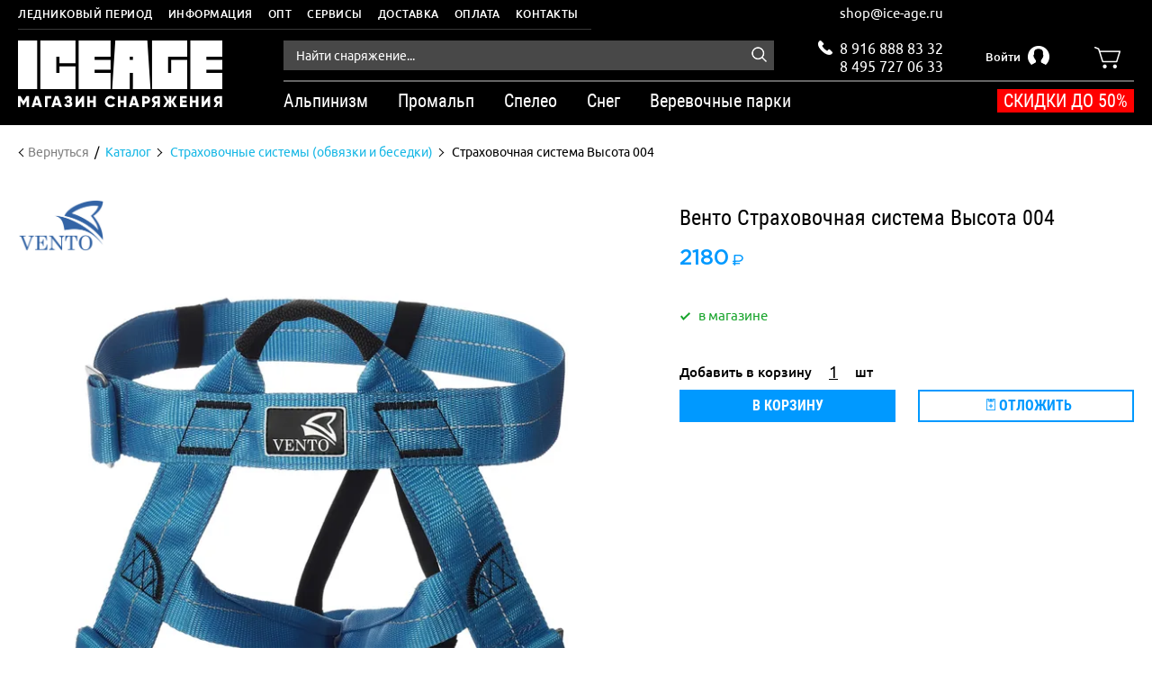

--- FILE ---
content_type: text/html; charset=utf-8
request_url: https://ice-age.ru/product/poyasnaya-besedka-vysota-004-2
body_size: 21243
content:
<!DOCTYPE html >
<html lang="ru"><head><link media='print' onload='this.media="all"' rel='stylesheet' type='text/css' href='/served_assets/public/jquery.modal-0c2631717f4ce8fa97b5d04757d294c2bf695df1d558678306d782f4bf7b4773.css'><meta data-config="{&quot;product_id&quot;:300412579}" name="page-config" content="" /><meta data-config="{&quot;money_with_currency_format&quot;:{&quot;delimiter&quot;:&quot; &quot;,&quot;separator&quot;:&quot;,&quot;,&quot;format&quot;:&quot;%n %u&quot;,&quot;unit&quot;:&quot;\u003ci class=\&quot;shop-currency\&quot;\u003e₽\u003c/i\u003e&quot;,&quot;show_price_without_cents&quot;:1},&quot;currency_code&quot;:&quot;RUR&quot;,&quot;currency_iso_code&quot;:&quot;RUB&quot;,&quot;default_currency&quot;:{&quot;title&quot;:&quot;Российский рубль&quot;,&quot;code&quot;:&quot;RUR&quot;,&quot;rate&quot;:1.0,&quot;format_string&quot;:&quot;%n %u&quot;,&quot;unit&quot;:&quot;\u003ci class=\&quot;shop-currency\&quot;\u003e₽\u003c/i\u003e&quot;,&quot;price_separator&quot;:&quot;,&quot;,&quot;is_default&quot;:true,&quot;price_delimiter&quot;:&quot;&quot;,&quot;show_price_with_delimiter&quot;:true,&quot;show_price_without_cents&quot;:true},&quot;facebook&quot;:{&quot;pixelActive&quot;:false,&quot;currency_code&quot;:&quot;RUB&quot;,&quot;use_variants&quot;:null},&quot;vk&quot;:{&quot;pixel_active&quot;:null,&quot;price_list_id&quot;:null},&quot;new_ya_metrika&quot;:true,&quot;ecommerce_data_container&quot;:&quot;dataLayer&quot;,&quot;common_js_version&quot;:&quot;v2&quot;,&quot;vue_ui_version&quot;:null,&quot;feedback_captcha_enabled&quot;:&quot;1&quot;,&quot;account_id&quot;:417981,&quot;hide_items_out_of_stock&quot;:false,&quot;forbid_order_over_existing&quot;:false,&quot;minimum_items_price&quot;:null,&quot;enable_comparison&quot;:true,&quot;locale&quot;:&quot;ru&quot;,&quot;client_group&quot;:null,&quot;consent_to_personal_data&quot;:{&quot;active&quot;:true,&quot;obligatory&quot;:true,&quot;description&quot;:&quot;Настоящим подтверждаю, что я ознакомлен и согласен с условиями \u003ca href=&#39;/page/oferta&#39; target=&#39;blank&#39;\u003eоферты и политики конфиденциальности\u003c/a\u003e.&quot;},&quot;recaptcha_key&quot;:&quot;6LfXhUEmAAAAAOGNQm5_a2Ach-HWlFKD3Sq7vfFj&quot;,&quot;recaptcha_key_v3&quot;:&quot;6LcZi0EmAAAAAPNov8uGBKSHCvBArp9oO15qAhXa&quot;,&quot;yandex_captcha_key&quot;:&quot;ysc1_ec1ApqrRlTZTXotpTnO8PmXe2ISPHxsd9MO3y0rye822b9d2&quot;,&quot;checkout_float_order_content_block&quot;:true,&quot;available_products_characteristics_ids&quot;:null,&quot;sber_id_app_id&quot;:&quot;5b5a3c11-72e5-4871-8649-4cdbab3ba9a4&quot;,&quot;theme_generation&quot;:2,&quot;quick_checkout_captcha_enabled&quot;:false,&quot;max_order_lines_count&quot;:500,&quot;sber_bnpl_min_amount&quot;:1000,&quot;sber_bnpl_max_amount&quot;:150000,&quot;counter_settings&quot;:{&quot;data_layer_name&quot;:&quot;dataLayer&quot;,&quot;new_counters_setup&quot;:true,&quot;add_to_cart_event&quot;:true,&quot;remove_from_cart_event&quot;:true,&quot;add_to_wishlist_event&quot;:true,&quot;purchase_event&quot;:true},&quot;site_setting&quot;:{&quot;show_cart_button&quot;:true,&quot;show_service_button&quot;:false,&quot;show_marketplace_button&quot;:false,&quot;show_quick_checkout_button&quot;:true},&quot;warehouses&quot;:[],&quot;captcha_type&quot;:&quot;google&quot;,&quot;human_readable_urls&quot;:false}" name="shop-config" content="" /><meta name='js-evnvironment' content='production' /><meta name='default-locale' content='ru' /><meta name='insales-redefined-api-methods' content="[]" /><script src="/packs/js/shop_bundle-2b0004e7d539ecb78a46.js"></script><script type="text/javascript" src="https://static.insales-cdn.com/assets/static-versioned/v3.72/static/libs/lodash/4.17.21/lodash.min.js"></script><script>dataLayer= []; dataLayer.push({
        event: 'view_item',
        ecommerce: {
          items: [{"item_id":"300412579","item_name":"Страховочная система Высота 004","item_category":"Каталог/Каталог/Страховочные системы (обвязки и беседки)","price":2180}]
         }
      });</script>
<!--InsalesCounter -->
<script type="text/javascript">
(function() {
  if (typeof window.__insalesCounterId !== 'undefined') {
    return;
  }

  try {
    Object.defineProperty(window, '__insalesCounterId', {
      value: 417981,
      writable: true,
      configurable: true
    });
  } catch (e) {
    console.error('InsalesCounter: Failed to define property, using fallback:', e);
    window.__insalesCounterId = 417981;
  }

  if (typeof window.__insalesCounterId === 'undefined') {
    console.error('InsalesCounter: Failed to set counter ID');
    return;
  }

  let script = document.createElement('script');
  script.async = true;
  script.src = '/javascripts/insales_counter.js?7';
  let firstScript = document.getElementsByTagName('script')[0];
  firstScript.parentNode.insertBefore(script, firstScript);
})();
</script>
<!-- /InsalesCounter -->
<meta name="yandex-verification" content="3f70af7827a6bd80" />
<meta charset="utf-8" />
  
<script type="text/javascript">window.dataLayer=window.dataLayer || []; window.dataLayer.push({});</script>
<!--[if IE]><script src="http://html5shiv.googlecode.com/svn/trunk/html5.js"></script><![endif]--><title>Венто Страховочная система Высота 004 - купить в магазине Ледниковый период в Москве и с доставкой по России</title><meta content="ie=edge" http-equiv="x-ua-compatible" />
<meta name="keywords" content="Венто Страховочная система Высота 004 - купить в магазине Ледниковый период в Москве и с доставкой по России" />
<meta name="description" content="Венто Страховочная система Высота 004 и другое снаряжение для альпинизма и работ на высоте - в продаже в Ледниковом периоде. Доставка по Москве и России." />
<meta name="viewport" content="width=device-width,initial-scale=1.0"/>
<meta name="format-detection" content="telephone=no"><link rel="canonical" href="https://ice-age.ru/product/poyasnaya-besedka-vysota-004-2"/>
<meta property="og:type" content="website">
<meta property="og:site_name" content="Ледниковый период - магазин снаряжения для горных путешествий и высотных работ"><meta property="og:title" content="Страховочная система Высота 004">
    <meta property="og:description" content=""><meta property="og:url" content="https://ice-age.ru/product/poyasnaya-besedka-vysota-004-2">
    <meta property="og:image" content="https://static.insales-cdn.com/images/products/1/168/580239528/compact_vst_004.jpeg"><link href="https://static.insales-cdn.com/assets/1/4785/9417393/1752584687/favicon.ico" rel="shortcut icon" type="image/x-icon" />
<meta content="320" name="MobileOptimized" />
<link type="text/css" rel="stylesheet" media="all" href="https://static.insales-cdn.com/assets/1/4785/9417393/1752584687/theme.css" async /><link href="//maxcdn.bootstrapcdn.com/font-awesome/4.7.0/css/font-awesome.min.css" rel="stylesheet" async />

<meta name="cmsmagazine" content="b94f4d0ae496829bd82ccb4beceee9bd" />
<meta name="cmsmagazine" content="03b9f20d5a0a68b89dd71b7e315d2dcf" />
<meta name="cmsmagazine" content="11e74cdc0b23fc411063e4f8b9d668be" />

<meta name="yandex-verification" content="ef53f515f7b1b8c5" />
<meta name="yandex-verification" content="3f70af7827a6bd80" />
<meta name='product-id' content='300412579' />
</head>
<body class="layout-common view-product " data-layout="layout" data-template="product" itemscope="" itemtype="http://schema.org/WebPage">
<header class="header">
		<div class="header-menu">
		<div class="wrapper row">
			<div class="header-menu__inner">
				<ul class="header-menu__list">
					
						
						
						
					<li class="header-menu__item has-children drop-down__parent drop-down__parent_on-hover">
						<div class="header-menu__item-block">
							
							<span class="header-menu__item-link">
								Ледниковый период
							</span>
							
						</div>
							
								<ul class="header-menu__drop-list drop-down__block">
									
									<li class="header-menu__drop-item">
										<a href="/page/o-kompanii" class="header-menu__drop-item-link">
											Экипировочный центр
										</a>
									</li>
									
									<li class="header-menu__drop-item">
										<a href="/page/verevochnye-parki" class="header-menu__drop-item-link">
											Веревочные парки
										</a>
									</li>
									
									<li class="header-menu__drop-item">
										<a href="/page/brands" class="header-menu__drop-item-link">
											Бренды
										</a>
									</li>
									
									<li class="header-menu__drop-item">
										<a href="/blogs/tehnicheskie-sovety" class="header-menu__drop-item-link">
											Технические советы
										</a>
									</li>
									

								</ul>
							
	
					</li>
					
						
						
						
					<li class="header-menu__item has-children drop-down__parent drop-down__parent_on-hover">
						<div class="header-menu__item-block">
							
							<span class="header-menu__item-link">
								Информация
							</span>
							
						</div>
							
								<ul class="header-menu__drop-list drop-down__block">
									
									<li class="header-menu__drop-item">
										<a href="/page/rekvizity" class="header-menu__drop-item-link">
											Реквизиты
										</a>
									</li>
									
									<li class="header-menu__drop-item">
										<a href="/page/delivery" class="header-menu__drop-item-link">
											Доставка
										</a>
									</li>
									
									<li class="header-menu__drop-item">
										<a href="/page/payment" class="header-menu__drop-item-link">
											Оплата
										</a>
									</li>
									
									<li class="header-menu__drop-item">
										<a href="/page/garantiya-i-vozvrat" class="header-menu__drop-item-link">
											Гарантия и возврат
										</a>
									</li>
									
									<li class="header-menu__drop-item">
										<a href="/page/skidki-i-aktsii" class="header-menu__drop-item-link">
											Скидки и акции
										</a>
									</li>
									

								</ul>
							
	
					</li>
					
						
						
						
					<li class="header-menu__item ">
						<div class="header-menu__item-block">
							
							<a href="/page/opt" class="header-menu__item-link">
								Опт
							</a>
							
						</div>
							
	
					</li>
					
						
						
						
					<li class="header-menu__item ">
						<div class="header-menu__item-block">
							
							<a href="/page/servisy" class="header-menu__item-link">
								Сервисы
							</a>
							
						</div>
							
	
					</li>
					
						
						
						
					<li class="header-menu__item ">
						<div class="header-menu__item-block">
							
							<a href="/page/delivery" class="header-menu__item-link">
								Доставка
							</a>
							
						</div>
							
	
					</li>
					
						
						
						
					<li class="header-menu__item ">
						<div class="header-menu__item-block">
							
							<a href="/page/payment" class="header-menu__item-link">
								Оплата
							</a>
							
						</div>
							
	
					</li>
					
						
						
						
					<li class="header-menu__item ">
						<div class="header-menu__item-block">
							
							<a href="/page/kontakty" class="header-menu__item-link">
								Контакты
							</a>
							
						</div>
							
	
					</li>
					
				</ul>
			</div>
		</div>
	</div>
	<div class="header__main">
		<div class="wrapper row">
			<div class="header__logo">
				<a href="/" class="header__logo-link">
					<img src="https://static.insales-cdn.com/assets/1/4785/9417393/1752584687/logo.png" alt="">
				</a>
			</div>
			<div class="header__group-right">
				<div class="header__panel">
					


<div class="header-search in-header">
	<form action="/collection/catalog" class="header-search__form"  method="get" data-search-form>
		<input type="hidden" name="lang" value="ru">
		<input class="header-search__input js-product-search" name="q" placeholder="Найти снаряжение..." type="text" autocomplete="off" data-search-input data-required>
		<button type="submit" class="header-search__button">
			<img src="https://static.insales-cdn.com/assets/1/4785/9417393/1752584687/ico__search_white.png" alt="">
		</button>
		<div class="header-search__results" data-search-results></div>
	</form>
</div>
					<div class="header__contacts">
                        <div class="header-email">
                          <a href="mailto:shop@ice-age.ru">shop@ice-age.ru</a>
                        </div>
						<span class="ico">
							<img src="https://static.insales-cdn.com/assets/1/4785/9417393/1752584687/ico__phone_white.png" alt="">
						</span>
						<a class="phone phone_one" href="tel:+79168888332">
							8 916 888 83 32
						</a>
						<a class="phone phone_two" href="tel:+74957270633">
							8 495 727 06 33
						</a>
					</div>
					<div class="header-login drop-down__parent drop-down__parent_on-click " data-drop-parent="login">
						
						<a class="header-login__button" href="/client_account/login">
							<span class="text">
								Войти
							</span>
							<span class="ico">
								<img src="https://static.insales-cdn.com/assets/1/4785/9417393/1752584687/ico__user.png" alt="">
							</span>
						</a>
						
						
						<div class="header-login__dropdown drop-down__block" data-drop-block="login">
							<div class="header-login__header drop-down__header">
								<span class="header-login__text" data-element="header-text">
									Вход в личный кабинет
								</span>
								<span class="header-login__close drop-down__close" data-drop-close="login"></span>
							</div>
							<div class="header-login__body" data-login-form-place></div>
							<div class="header-login__messages" data-login-form-messages></div>
						</div>
						

					</div>
					<div class="header__cart drop-down__parent drop-down__parent_on-click" data-drop-parent="minicart">
	<a class="header__cart-panel" href="/cart_items" data-drop-trigger="minicart">
		<span class="header__cart-ico">
			<img src="https://static.insales-cdn.com/assets/1/4785/9417393/1752584687/ico__cart.png" alt="">
		</span>
		<span class="header__cart-number" data-shopcart-items-count="0">
			0
		</span>
	</a>
	<div class="minicart minicart_header drop-down__block empty" data-shopcart-minicart data-drop-block="minicart" data-tabs >

		<div class="minicart__header drop-down__header">
			<span class="minicart__text-tab active" data-tabs-tab="minicart-items">
				В корзине
			</span>

			<span class="minicart__text-tab" data-tabs-tab="minicart-wishlist">
				Отложенные
			</span>

			<span class="minicart__close drop-down__close" data-drop-close="minicart"></span>
		</div>
		<div class="minicart__body">
			<div class="minicart__block active" data-tabs-block="minicart-items">
				<ul class="minicart__items" data-panel="minicart-items"></ul>
				<div class="minicart__footer">
					<div class="minicart__amount row" data-shopcart-minicart-amount>

					</div>
					<a href="/cart_items" class="minicart__submit button button_black no_highlight">
						Перейти в корзину
					</a>
				</div>
			</div>
			<div class="minicart__block" data-tabs-block="minicart-wishlist">
				<ul class="minicart__items" data-panel="minicart-wishlist"></ul>
				<div class="minicart__footer">
					<div class="minicart__amount row">
						<span class="minicart__amount-number" data-wishlist-count></span>
					</div>
					<a href="/cart_items#tab-wishlist_items" class="minicart__submit_wishlist button button_black no_highlight">
					Посмотреть отложенные
					</a>
				</div>
			</div>
		</div>


		<div class="minicart__empty">
			В корзине нет товаров
		</div>


	</div>
</div>
				</div>
				<div class="menu-catalog-place">
					<div class="menu-catalog-trigger" data-slide-trigger="header-catalog">
						<i class="line"></i><i class="line"></i><i class="line"></i>
					</div>
					<nav class="header-catalog" data-menu-catalog data-slide-block="header-catalog" data-menu-panel itemscope itemtype="https://schema.org/SiteNavigationElement">
	


<div class="header-search in-menu-catalog">
	<form action="/collection/catalog" class="header-search__form"  method="get" data-search-form>
		<input type="hidden" name="lang" value="ru">
		<input class="header-search__input js-product-search" name="q" placeholder="Найти снаряжение..." type="text" autocomplete="off" data-search-input data-required>
		<button type="submit" class="header-search__button">
			<img src="https://static.insales-cdn.com/assets/1/4785/9417393/1752584687/ico__search_white.png" alt="">
		</button>
		<div class="header-search__results" data-search-results></div>
	</form>
</div>
<ul class="lvl0__list" itemscope itemtype="https://schema.org/ItemList">
		
		<li
			class="lvl0__item has-children"
			data-has-children="true"
			data-menu-block="lvl0"
			>
			
			<span class="lvl0__state drop-state" data-menu-state="lvl0">
				<i class="st st_1"></i><i class="st st_2"></i>
			</span>
			
			<div class="lvl0__block" data-menu-trigger="lvl0" itemprop="itemListElement" itemscope itemtype="https://schema.org/ListItem">
				<span class="lvl0__link" itemprop="name">Альпинизм</span>
				<link itemprop="url" href="https://ice-age.ru/collection/alpinizm">
			</div>
			
			<div class="lvl0__dropdown">
				<div class="lvl0__dropdown-header">
					Альпинизм
					<div class="lvl0__dropdown-close" data-menu-close></div>
				</div>
				<div class="lvl0__children">
					<ul class="lvl1__list lvl0__children-body">
						
						<li class="lvl1__item has-children" data-menu-block="lvl1" data-has-children="true">
							
							<span class="lvl1__state drop-state_lvl1" data-menu-state="lvl1">
								<i class="st st_1"></i><i class="st st_2"></i>
							</span>
							
							<div class="lvl1__block" data-menu-trigger="lvl1" itemprop="itemListElement" itemscope itemtype="https://schema.org/ListItem">
								<span class="lvl1__link" itemprop="name">Страховочное снаряжение</span>
								<link itemprop="url" href="https://ice-age.ru/collection/gornye-lyzhi">
							</div>
							
							<ul class="lvl2__list lvl1__dropdown">
								
								<li class="lvl2__item">
									<div class="lvl2__block">
										<a href="/collection/veryovki-i-repshnury/alpinism" class="lvl2__link" itemprop="itemListElement" itemscope itemtype="https://schema.org/ListItem">
											<span itemprop="name">Веревки, репшнуры</span>
											<link itemprop="url" href="https://ice-age.ru/collection/veryovki-i-repshnury/alpinism">
										</a>
									</div>
								</li>
								
								<li class="lvl2__item">
									<div class="lvl2__block">
										<a href="/collection/karabiny/alpinism" class="lvl2__link" itemprop="itemListElement" itemscope itemtype="https://schema.org/ListItem">
											<span itemprop="name">Карабины</span>
											<link itemprop="url" href="https://ice-age.ru/collection/karabiny/alpinism">
										</a>
									</div>
								</li>
								
								<li class="lvl2__item">
									<div class="lvl2__block">
										<a href="https://ice-age.ru/collection/zazhimy" class="lvl2__link" itemprop="itemListElement" itemscope itemtype="https://schema.org/ListItem">
											<span itemprop="name">Зажимы</span>
											<link itemprop="url" href="https://ice-age.ru/collection/zazhimy">
										</a>
									</div>
								</li>
								
								<li class="lvl2__item">
									<div class="lvl2__block">
										<a href="/collection/strahovochniye-spuskovye-ustroystva/alpinism" class="lvl2__link" itemprop="itemListElement" itemscope itemtype="https://schema.org/ListItem">
											<span itemprop="name">Страховочные, спусковые устройства</span>
											<link itemprop="url" href="https://ice-age.ru/collection/strahovochniye-spuskovye-ustroystva/alpinism">
										</a>
									</div>
								</li>
								
								<li class="lvl2__item">
									<div class="lvl2__block">
										<a href="https://ice-age.ru/collection/besedki-i-obvyazki" class="lvl2__link" itemprop="itemListElement" itemscope itemtype="https://schema.org/ListItem">
											<span itemprop="name">Страховочные системы</span>
											<link itemprop="url" href="https://ice-age.ru/collection/besedki-i-obvyazki">
										</a>
									</div>
								</li>
								
								<li class="lvl2__item">
									<div class="lvl2__block">
										<a href="/collection/kaski/alpinism" class="lvl2__link" itemprop="itemListElement" itemscope itemtype="https://schema.org/ListItem">
											<span itemprop="name">Каски</span>
											<link itemprop="url" href="https://ice-age.ru/collection/kaski/alpinism">
										</a>
									</div>
								</li>
								
								<li class="lvl2__item">
									<div class="lvl2__block">
										<a href="/collection/bloki-i-blok-zazhimy/alpinism" class="lvl2__link" itemprop="itemListElement" itemscope itemtype="https://schema.org/ListItem">
											<span itemprop="name">Блочки, блок-зажимы</span>
											<link itemprop="url" href="https://ice-age.ru/collection/bloki-i-blok-zazhimy/alpinism">
										</a>
									</div>
								</li>
								
								<li class="lvl2__item">
									<div class="lvl2__block">
										<a href="https://ice-age.ru/collection/ottyazhki-petli-deyzicheyny-razgruzkiyo" class="lvl2__link" itemprop="itemListElement" itemscope itemtype="https://schema.org/ListItem">
											<span itemprop="name">Оттяжки, петли, дэйзичейны</span>
											<link itemprop="url" href="https://ice-age.ru/collection/ottyazhki-petli-deyzicheyny-razgruzkiyo">
										</a>
									</div>
								</li>
								
								<li class="lvl2__item">
									<div class="lvl2__block">
										<a href="/collection/samostrahovki-i-amortizatory/alpinism" class="lvl2__link" itemprop="itemListElement" itemscope itemtype="https://schema.org/ListItem">
											<span itemprop="name">Самостраховки</span>
											<link itemprop="url" href="https://ice-age.ru/collection/samostrahovki-i-amortizatory/alpinism">
										</a>
									</div>
								</li>
								
								<li class="lvl2__item">
									<div class="lvl2__block">
										<a href="https://ice-age.ru/collection/samostrahovki-i-amortizatory/reguliruemye-samostrahovki " class="lvl2__link" itemprop="itemListElement" itemscope itemtype="https://schema.org/ListItem">
											<span itemprop="name">Регулируемые самостраховки</span>
											<link itemprop="url" href="https://ice-age.ru/collection/samostrahovki-i-amortizatory/reguliruemye-samostrahovki ">
										</a>
									</div>
								</li>
								

							</ul>
							
						</li>
						
						<li class="lvl1__item has-children" data-menu-block="lvl1" data-has-children="true">
							
							<span class="lvl1__state drop-state_lvl1" data-menu-state="lvl1">
								<i class="st st_1"></i><i class="st st_2"></i>
							</span>
							
							<div class="lvl1__block" data-menu-trigger="lvl1" itemprop="itemListElement" itemscope itemtype="https://schema.org/ListItem">
								<span class="lvl1__link" itemprop="name">Скальное снаряжение</span>
								<link itemprop="url" href="https://ice-age.ru/collection/skalnoe-snaryazhenie">
							</div>
							
							<ul class="lvl2__list lvl1__dropdown">
								
								<li class="lvl2__item">
									<div class="lvl2__block">
										<a href="/collection/magneziya-i-meshochki" class="lvl2__link" itemprop="itemListElement" itemscope itemtype="https://schema.org/ListItem">
											<span itemprop="name">Магнезия, мешки, тейпы</span>
											<link itemprop="url" href="https://ice-age.ru/collection/magneziya-i-meshochki">
										</a>
									</div>
								</li>
								
								<li class="lvl2__item">
									<div class="lvl2__block">
										<a href="/collection/razgruzki" class="lvl2__link" itemprop="itemListElement" itemscope itemtype="https://schema.org/ListItem">
											<span itemprop="name">Разгрузки</span>
											<link itemprop="url" href="https://ice-age.ru/collection/razgruzki">
										</a>
									</div>
								</li>
								
								<li class="lvl2__item">
									<div class="lvl2__block">
										<a href="http://ice-age.ru/collection/kryuchya-ledobury-zakladki/" class="lvl2__link" itemprop="itemListElement" itemscope itemtype="https://schema.org/ListItem">
											<span itemprop="name">Крючья, ледобуры, закладки, френды, экстракторы</span>
											<link itemprop="url" href="http://ice-age.ru/collection/kryuchya-ledobury-zakladki/">
										</a>
									</div>
								</li>
								
								<li class="lvl2__item">
									<div class="lvl2__block">
										<a href="/collection/ito" class="lvl2__link" itemprop="itemListElement" itemscope itemtype="https://schema.org/ListItem">
											<span itemprop="name">Скайхуки, скальные фифы, камхуки</span>
											<link itemprop="url" href="https://ice-age.ru/collection/ito">
										</a>
									</div>
								</li>
								
								<li class="lvl2__item">
									<div class="lvl2__block">
										<a href="/collection/lesenki-klify-kryukonogi-kryukopuzy" class="lvl2__link" itemprop="itemListElement" itemscope itemtype="https://schema.org/ListItem">
											<span itemprop="name">Лесенки, клифы, крюконоги, крюкопузы</span>
											<link itemprop="url" href="https://ice-age.ru/collection/lesenki-klify-kryukonogi-kryukopuzy">
										</a>
									</div>
								</li>
								
								<li class="lvl2__item">
									<div class="lvl2__block">
										<a href="/collection/shlyamburnoe-oborudovanie/" class="lvl2__link" itemprop="itemListElement" itemscope itemtype="https://schema.org/ListItem">
											<span itemprop="name">Шлямбурное оборудование</span>
											<link itemprop="url" href="https://ice-age.ru/collection/shlyamburnoe-oborudovanie/">
										</a>
									</div>
								</li>
								
								<li class="lvl2__item">
									<div class="lvl2__block">
										<a href="/collection/takelazhnye-plastiny-i-vertlyugi" class="lvl2__link" itemprop="itemListElement" itemscope itemtype="https://schema.org/ListItem">
											<span itemprop="name">Такелажные пластины, вертлюги</span>
											<link itemprop="url" href="https://ice-age.ru/collection/takelazhnye-plastiny-i-vertlyugi">
										</a>
									</div>
								</li>
								
								<li class="lvl2__item">
									<div class="lvl2__block">
										<a href="https://ice-age.ru/collection/perchatki-dlya-raboty-s-verevkoy" class="lvl2__link" itemprop="itemListElement" itemscope itemtype="https://schema.org/ListItem">
											<span itemprop="name">Перчатки для работы с веревкой</span>
											<link itemprop="url" href="https://ice-age.ru/collection/perchatki-dlya-raboty-s-verevkoy">
										</a>
									</div>
								</li>
								
								<li class="lvl2__item">
									<div class="lvl2__block">
										<a href="/collection/meshki-i-sumki-dlya-instrumenta" class="lvl2__link" itemprop="itemListElement" itemscope itemtype="https://schema.org/ListItem">
											<span itemprop="name">Страховка для инструмента, стропорезы</span>
											<link itemprop="url" href="https://ice-age.ru/collection/meshki-i-sumki-dlya-instrumenta">
										</a>
									</div>
								</li>
								

							</ul>
							
						</li>
						
						<li class="lvl1__item has-children" data-menu-block="lvl1" data-has-children="true">
							
							<span class="lvl1__state drop-state_lvl1" data-menu-state="lvl1">
								<i class="st st_1"></i><i class="st st_2"></i>
							</span>
							
							<div class="lvl1__block" data-menu-trigger="lvl1" itemprop="itemListElement" itemscope itemtype="https://schema.org/ListItem">
								<span class="lvl1__link" itemprop="name">Ледово-снежное снаряжение</span>
								<link itemprop="url" href="https://ice-age.ru/collection/prochee-2">
							</div>
							
							<ul class="lvl2__list lvl1__dropdown">
								
								<li class="lvl2__item">
									<div class="lvl2__block">
										<a href="/collection/koshki-i-ledostupy" class="lvl2__link" itemprop="itemListElement" itemscope itemtype="https://schema.org/ListItem">
											<span itemprop="name">Кошки</span>
											<link itemprop="url" href="https://ice-age.ru/collection/koshki-i-ledostupy">
										</a>
									</div>
								</li>
								
								<li class="lvl2__item">
									<div class="lvl2__block">
										<a href="/collection/ledoruby-ledovye-instrumenty " class="lvl2__link" itemprop="itemListElement" itemscope itemtype="https://schema.org/ListItem">
											<span itemprop="name">Ледорубы, ледовые инструменты, айс-фифи</span>
											<link itemprop="url" href="https://ice-age.ru/collection/ledoruby-ledovye-instrumenty ">
										</a>
									</div>
								</li>
								
								<li class="lvl2__item">
									<div class="lvl2__block">
										<a href="https://ice-age.ru/collection/kryuchya-ledobury-zakladki/ledobury" class="lvl2__link" itemprop="itemListElement" itemscope itemtype="https://schema.org/ListItem">
											<span itemprop="name">Ледобуры</span>
											<link itemprop="url" href="https://ice-age.ru/collection/kryuchya-ledobury-zakladki/ledobury">
										</a>
									</div>
								</li>
								
								<li class="lvl2__item">
									<div class="lvl2__block">
										<a href="/collection/snezhnye-lopaty-i-pily/lopaty" class="lvl2__link" itemprop="itemListElement" itemscope itemtype="https://schema.org/ListItem">
											<span itemprop="name">Снежные лопаты</span>
											<link itemprop="url" href="https://ice-age.ru/collection/snezhnye-lopaty-i-pily/lopaty">
										</a>
									</div>
								</li>
								
								<li class="lvl2__item">
									<div class="lvl2__block">
										<a href="/collection/snegostupy/alpinism" class="lvl2__link" itemprop="itemListElement" itemscope itemtype="https://schema.org/ListItem">
											<span itemprop="name">Снегоступы</span>
											<link itemprop="url" href="https://ice-age.ru/collection/snegostupy/alpinism">
										</a>
									</div>
								</li>
								

							</ul>
							
						</li>
						
						<li class="lvl1__item has-children" data-menu-block="lvl1" data-has-children="true">
							
							<span class="lvl1__state drop-state_lvl1" data-menu-state="lvl1">
								<i class="st st_1"></i><i class="st st_2"></i>
							</span>
							
							<div class="lvl1__block" data-menu-trigger="lvl1" itemprop="itemListElement" itemscope itemtype="https://schema.org/ListItem">
								<span class="lvl1__link" itemprop="name">Тренировочное снаряжение</span>
								<link itemprop="url" href="https://ice-age.ru/collection/trenirovochnoe-snaryazhenie">
							</div>
							
							<ul class="lvl2__list lvl1__dropdown">
								
								<li class="lvl2__item">
									<div class="lvl2__block">
										<a href="https://ice-age.ru/collection/sleklayn" class="lvl2__link" itemprop="itemListElement" itemscope itemtype="https://schema.org/ListItem">
											<span itemprop="name">Слэклайны</span>
											<link itemprop="url" href="https://ice-age.ru/collection/sleklayn">
										</a>
									</div>
								</li>
								
								<li class="lvl2__item">
									<div class="lvl2__block">
										<a href="https://ice-age.ru/collection/skalolaznye-zatsepki-i-furnitura/koltsa-i-shary" class="lvl2__link" itemprop="itemListElement" itemscope itemtype="https://schema.org/ListItem">
											<span itemprop="name">Кольца и шары</span>
											<link itemprop="url" href="https://ice-age.ru/collection/skalolaznye-zatsepki-i-furnitura/koltsa-i-shary">
										</a>
									</div>
								</li>
								
								<li class="lvl2__item">
									<div class="lvl2__block">
										<a href="https://ice-age.ru/collection/skalolaznye-zatsepki-i-furnitura/fingerboard" class="lvl2__link" itemprop="itemListElement" itemscope itemtype="https://schema.org/ListItem">
											<span itemprop="name">Фингерборды</span>
											<link itemprop="url" href="https://ice-age.ru/collection/skalolaznye-zatsepki-i-furnitura/fingerboard">
										</a>
									</div>
								</li>
								
								<li class="lvl2__item">
									<div class="lvl2__block">
										<a href="/collection/skalolaznye-zatsepki-i-furnitura" class="lvl2__link" itemprop="itemListElement" itemscope itemtype="https://schema.org/ListItem">
											<span itemprop="name">Скалолазные зацепки и фурнитура</span>
											<link itemprop="url" href="https://ice-age.ru/collection/skalolaznye-zatsepki-i-furnitura">
										</a>
									</div>
								</li>
								

							</ul>
							
						</li>
						
						<li class="lvl1__item has-children" data-menu-block="lvl1" data-has-children="true">
							
							<span class="lvl1__state drop-state_lvl1" data-menu-state="lvl1">
								<i class="st st_1"></i><i class="st st_2"></i>
							</span>
							
							<div class="lvl1__block" data-menu-trigger="lvl1" itemprop="itemListElement" itemscope itemtype="https://schema.org/ListItem">
								<span class="lvl1__link" itemprop="name">Одежда для альпинизма</span>
								<link itemprop="url" href="https://ice-age.ru/collection/odezhda-dlya-alpinizma">
							</div>
							
							<ul class="lvl2__list lvl1__dropdown">
								
								<li class="lvl2__item">
									<div class="lvl2__block">
										<a href="https://ice-age.ru/collection/odezhda/puhovka" class="lvl2__link" itemprop="itemListElement" itemscope itemtype="https://schema.org/ListItem">
											<span itemprop="name">Пуховики</span>
											<link itemprop="url" href="https://ice-age.ru/collection/odezhda/puhovka">
										</a>
									</div>
								</li>
								
								<li class="lvl2__item">
									<div class="lvl2__block">
										<a href="https://ice-age.ru/collection/odezhda/puhovye-shtany-i-shorty" class="lvl2__link" itemprop="itemListElement" itemscope itemtype="https://schema.org/ListItem">
											<span itemprop="name">Пуховые штаны и шорты</span>
											<link itemprop="url" href="https://ice-age.ru/collection/odezhda/puhovye-shtany-i-shorty">
										</a>
									</div>
								</li>
								
								<li class="lvl2__item">
									<div class="lvl2__block">
										<a href="https://ice-age.ru/collection/odezhda/termonoski " class="lvl2__link" itemprop="itemListElement" itemscope itemtype="https://schema.org/ListItem">
											<span itemprop="name">Термоноски</span>
											<link itemprop="url" href="https://ice-age.ru/collection/odezhda/termonoski ">
										</a>
									</div>
								</li>
								
								<li class="lvl2__item">
									<div class="lvl2__block">
										<a href="https://ice-age.ru/collection/odezhda/perchatki" class="lvl2__link" itemprop="itemListElement" itemscope itemtype="https://schema.org/ListItem">
											<span itemprop="name">Рукавицы и перчатки</span>
											<link itemprop="url" href="https://ice-age.ru/collection/odezhda/perchatki">
										</a>
									</div>
								</li>
								
								<li class="lvl2__item">
									<div class="lvl2__block">
										<a href="https://ice-age.ru/collection/odezhda/gamashi" class="lvl2__link" itemprop="itemListElement" itemscope itemtype="https://schema.org/ListItem">
											<span itemprop="name">Бахилы и гамаши</span>
											<link itemprop="url" href="https://ice-age.ru/collection/odezhda/gamashi">
										</a>
									</div>
								</li>
								
								<li class="lvl2__item">
									<div class="lvl2__block">
										<a href="https://ice-age.ru/collection/odezhda/aksessuary" class="lvl2__link" itemprop="itemListElement" itemscope itemtype="https://schema.org/ListItem">
											<span itemprop="name">Аксессуары</span>
											<link itemprop="url" href="https://ice-age.ru/collection/odezhda/aksessuary">
										</a>
									</div>
								</li>
								

							</ul>
							
						</li>
						
						<li class="lvl1__item has-children" data-menu-block="lvl1" data-has-children="true">
							
							<span class="lvl1__state drop-state_lvl1" data-menu-state="lvl1">
								<i class="st st_1"></i><i class="st st_2"></i>
							</span>
							
							<div class="lvl1__block" data-menu-trigger="lvl1" itemprop="itemListElement" itemscope itemtype="https://schema.org/ListItem">
								<span class="lvl1__link" itemprop="name">Рюкзаки, трансы, гермы</span>
								<link itemprop="url" href="https://ice-age.ru/collection/ryukzaki-transy-germy">
							</div>
							
							<ul class="lvl2__list lvl1__dropdown">
								
								<li class="lvl2__item">
									<div class="lvl2__block">
										<a href="https://ice-age.ru/collection/ryukzaki-i-bauly/ryukzaki " class="lvl2__link" itemprop="itemListElement" itemscope itemtype="https://schema.org/ListItem">
											<span itemprop="name">Рюкзаки</span>
											<link itemprop="url" href="https://ice-age.ru/collection/ryukzaki-i-bauly/ryukzaki ">
										</a>
									</div>
								</li>
								
								<li class="lvl2__item">
									<div class="lvl2__block">
										<a href="https://ice-age.ru/collection/ryukzaki-i-bauly/transportnye-meshki-i-bauly " class="lvl2__link" itemprop="itemListElement" itemscope itemtype="https://schema.org/ListItem">
											<span itemprop="name">Транспортные мешки и баулы</span>
											<link itemprop="url" href="https://ice-age.ru/collection/ryukzaki-i-bauly/transportnye-meshki-i-bauly ">
										</a>
									</div>
								</li>
								
								<li class="lvl2__item">
									<div class="lvl2__block">
										<a href="https://ice-age.ru/collection/ryukzaki-i-bauly/sumki-dlya-instrumentov" class="lvl2__link" itemprop="itemListElement" itemscope itemtype="https://schema.org/ListItem">
											<span itemprop="name">Сумки для инструментов</span>
											<link itemprop="url" href="https://ice-age.ru/collection/ryukzaki-i-bauly/sumki-dlya-instrumentov">
										</a>
									</div>
								</li>
								

							</ul>
							
						</li>
						
						<li class="lvl1__item has-children" data-menu-block="lvl1" data-has-children="true">
							
							<span class="lvl1__state drop-state_lvl1" data-menu-state="lvl1">
								<i class="st st_1"></i><i class="st st_2"></i>
							</span>
							
							<div class="lvl1__block" data-menu-trigger="lvl1" itemprop="itemListElement" itemscope itemtype="https://schema.org/ListItem">
								<span class="lvl1__link" itemprop="name">Телескопические палки</span>
								<link itemprop="url" href="https://ice-age.ru/collection/teleskopicheskie-palki-3">
							</div>
							
							<ul class="lvl2__list lvl1__dropdown">
								
								<li class="lvl2__item">
									<div class="lvl2__block">
										<a href="https://ice-age.ru/collection/teleskopicheskie-palki/trekkingovye-palki" class="lvl2__link" itemprop="itemListElement" itemscope itemtype="https://schema.org/ListItem">
											<span itemprop="name">Для треккинга и походов</span>
											<link itemprop="url" href="https://ice-age.ru/collection/teleskopicheskie-palki/trekkingovye-palki">
										</a>
									</div>
								</li>
								
								<li class="lvl2__item">
									<div class="lvl2__block">
										<a href="https://ice-age.ru/collection/teleskopicheskie-palki/dlya-treyla-i-multisporta" class="lvl2__link" itemprop="itemListElement" itemscope itemtype="https://schema.org/ListItem">
											<span itemprop="name">Для трейла и мультиспорта</span>
											<link itemprop="url" href="https://ice-age.ru/collection/teleskopicheskie-palki/dlya-treyla-i-multisporta">
										</a>
									</div>
								</li>
								
								<li class="lvl2__item">
									<div class="lvl2__block">
										<a href="https://ice-age.ru/collection/teleskopicheskie-palki/dlya-frirayda-i-ski-tura" class="lvl2__link" itemprop="itemListElement" itemscope itemtype="https://schema.org/ListItem">
											<span itemprop="name">Для фрирайда и ски-тура</span>
											<link itemprop="url" href="https://ice-age.ru/collection/teleskopicheskie-palki/dlya-frirayda-i-ski-tura">
										</a>
									</div>
								</li>
								
								<li class="lvl2__item">
									<div class="lvl2__block">
										<a href="https://ice-age.ru/collection/teleskopicheskie-palki/aksessuary" class="lvl2__link" itemprop="itemListElement" itemscope itemtype="https://schema.org/ListItem">
											<span itemprop="name">Аксессуары</span>
											<link itemprop="url" href="https://ice-age.ru/collection/teleskopicheskie-palki/aksessuary">
										</a>
									</div>
								</li>
								

							</ul>
							
						</li>
						
						<li class="lvl1__item has-children" data-menu-block="lvl1" data-has-children="true">
							
							<span class="lvl1__state drop-state_lvl1" data-menu-state="lvl1">
								<i class="st st_1"></i><i class="st st_2"></i>
							</span>
							
							<div class="lvl1__block" data-menu-trigger="lvl1" itemprop="itemListElement" itemscope itemtype="https://schema.org/ListItem">
								<span class="lvl1__link" itemprop="name">Походная кухня</span>
								<link itemprop="url" href="https://ice-age.ru/collection/pohodnaya-kuhnya">
							</div>
							
							<ul class="lvl2__list lvl1__dropdown">
								
								<li class="lvl2__item">
									<div class="lvl2__block">
										<a href="https://ice-age.ru/collection/toplivo" class="lvl2__link" itemprop="itemListElement" itemscope itemtype="https://schema.org/ListItem">
											<span itemprop="name">Газ</span>
											<link itemprop="url" href="https://ice-age.ru/collection/toplivo">
										</a>
									</div>
								</li>
								
								<li class="lvl2__item">
									<div class="lvl2__block">
										<a href="https://ice-age.ru/collection/posudy-termosy/termosy-i-flyagi " class="lvl2__link" itemprop="itemListElement" itemscope itemtype="https://schema.org/ListItem">
											<span itemprop="name">Термосы и фляги</span>
											<link itemprop="url" href="https://ice-age.ru/collection/posudy-termosy/termosy-i-flyagi ">
										</a>
									</div>
								</li>
								
								<li class="lvl2__item">
									<div class="lvl2__block">
										<a href="https://ice-age.ru/collection/posudy-termosy/posuda" class="lvl2__link" itemprop="itemListElement" itemscope itemtype="https://schema.org/ListItem">
											<span itemprop="name">Посуда</span>
											<link itemprop="url" href="https://ice-age.ru/collection/posudy-termosy/posuda">
										</a>
									</div>
								</li>
								

							</ul>
							
						</li>
						
						<li class="lvl1__item has-children" data-menu-block="lvl1" data-has-children="true">
							
							<span class="lvl1__state drop-state_lvl1" data-menu-state="lvl1">
								<i class="st st_1"></i><i class="st st_2"></i>
							</span>
							
							<div class="lvl1__block" data-menu-trigger="lvl1" itemprop="itemListElement" itemscope itemtype="https://schema.org/ListItem">
								<span class="lvl1__link" itemprop="name">Компасы</span>
								<link itemprop="url" href="https://ice-age.ru/collection/kompasy-df2ca1">
							</div>
							
							<ul class="lvl2__list lvl1__dropdown">
								
								<li class="lvl2__item">
									<div class="lvl2__block">
										<a href="https://ice-age.ru/collection/kompasy/kolby " class="lvl2__link" itemprop="itemListElement" itemscope itemtype="https://schema.org/ListItem">
											<span itemprop="name">Колбы</span>
											<link itemprop="url" href="https://ice-age.ru/collection/kompasy/kolby ">
										</a>
									</div>
								</li>
								
								<li class="lvl2__item">
									<div class="lvl2__block">
										<a href="https://ice-age.ru/collection/kompasy/platy" class="lvl2__link" itemprop="itemListElement" itemscope itemtype="https://schema.org/ListItem">
											<span itemprop="name">Платы</span>
											<link itemprop="url" href="https://ice-age.ru/collection/kompasy/platy">
										</a>
									</div>
								</li>
								
								<li class="lvl2__item">
									<div class="lvl2__block">
										<a href="https://ice-age.ru/collection/kompasy/aksessuary-dlya-kompasov" class="lvl2__link" itemprop="itemListElement" itemscope itemtype="https://schema.org/ListItem">
											<span itemprop="name">Аксессуары для компасов</span>
											<link itemprop="url" href="https://ice-age.ru/collection/kompasy/aksessuary-dlya-kompasov">
										</a>
									</div>
								</li>
								

							</ul>
							
						</li>
						
						<li class="lvl1__item has-children" data-menu-block="lvl1" data-has-children="true">
							
							<span class="lvl1__state drop-state_lvl1" data-menu-state="lvl1">
								<i class="st st_1"></i><i class="st st_2"></i>
							</span>
							
							<div class="lvl1__block" data-menu-trigger="lvl1" itemprop="itemListElement" itemscope itemtype="https://schema.org/ListItem">
								<span class="lvl1__link" itemprop="name">Прочее</span>
								<link itemprop="url" href="https://ice-age.ru/collection/prochee">
							</div>
							
							<ul class="lvl2__list lvl1__dropdown">
								
								<li class="lvl2__item">
									<div class="lvl2__block">
										<a href="/collection/ochki" class="lvl2__link" itemprop="itemListElement" itemscope itemtype="https://schema.org/ListItem">
											<span itemprop="name">Очки</span>
											<link itemprop="url" href="https://ice-age.ru/collection/ochki">
										</a>
									</div>
								</li>
								
								<li class="lvl2__item">
									<div class="lvl2__block">
										<a href="/collection/fonari" class="lvl2__link" itemprop="itemListElement" itemscope itemtype="https://schema.org/ListItem">
											<span itemprop="name">Фонари</span>
											<link itemprop="url" href="https://ice-age.ru/collection/fonari">
										</a>
									</div>
								</li>
								
								<li class="lvl2__item">
									<div class="lvl2__block">
										<a href="/collection/spasatelnoe-oborudovanie" class="lvl2__link" itemprop="itemListElement" itemscope itemtype="https://schema.org/ListItem">
											<span itemprop="name">Спасательное оборудование</span>
											<link itemprop="url" href="https://ice-age.ru/collection/spasatelnoe-oborudovanie">
										</a>
									</div>
								</li>
								
								<li class="lvl2__item">
									<div class="lvl2__block">
										<a href="https://ice-age.ru/collection/literatura" class="lvl2__link" itemprop="itemListElement" itemscope itemtype="https://schema.org/ListItem">
											<span itemprop="name">Книги, карты, открытки</span>
											<link itemprop="url" href="https://ice-age.ru/collection/literatura">
										</a>
									</div>
								</li>
								

							</ul>
							
						</li>
						
					</ul>
				</div>

				

				<div class="lvl0__information">
				
					<div class="lvl0__banner">
						
						

						
							<span class="lvl0__banner-text">
								
 
 
							</span>
						

						
					</div>
					<div class="lvl0__infolinks">
						
						
<a href="/collection/catalog">Весь каталог</a>

						
					</div>
				
				</div>
			</div>
			
		</li>
		
		<li
			class="lvl0__item has-children"
			data-has-children="true"
			data-menu-block="lvl0"
			>
			
			<span class="lvl0__state drop-state" data-menu-state="lvl0">
				<i class="st st_1"></i><i class="st st_2"></i>
			</span>
			
			<div class="lvl0__block" data-menu-trigger="lvl0" itemprop="itemListElement" itemscope itemtype="https://schema.org/ListItem">
				<span class="lvl0__link" itemprop="name">Промальп</span>
				<link itemprop="url" href="https://ice-age.ru/collection/promalp">
			</div>
			
			<div class="lvl0__dropdown">
				<div class="lvl0__dropdown-header">
					Промальп
					<div class="lvl0__dropdown-close" data-menu-close></div>
				</div>
				<div class="lvl0__children">
					<ul class="lvl1__list lvl0__children-body">
						
						<li class="lvl1__item has-children" data-menu-block="lvl1" data-has-children="true">
							
							<span class="lvl1__state drop-state_lvl1" data-menu-state="lvl1">
								<i class="st st_1"></i><i class="st st_2"></i>
							</span>
							
							<div class="lvl1__block" data-menu-trigger="lvl1" itemprop="itemListElement" itemscope itemtype="https://schema.org/ListItem">
								<span class="lvl1__link" itemprop="name">Страховочные веревки (канаты)</span>
								<link itemprop="url" href="https://ice-age.ru/collection/strahovochnye-verevki-kanaty">
							</div>
							
							<ul class="lvl2__list lvl1__dropdown">
								
								<li class="lvl2__item">
									<div class="lvl2__block">
										<a href="https://ice-age.ru/collection/veryovki-i-repshnury/static_ropes" class="lvl2__link" itemprop="itemListElement" itemscope itemtype="https://schema.org/ListItem">
											<span itemprop="name">Статические веревки</span>
											<link itemprop="url" href="https://ice-age.ru/collection/veryovki-i-repshnury/static_ropes">
										</a>
									</div>
								</li>
								
								<li class="lvl2__item">
									<div class="lvl2__block">
										<a href="https://ice-age.ru/collection/veryovki-i-repshnury/dinamica" class="lvl2__link" itemprop="itemListElement" itemscope itemtype="https://schema.org/ListItem">
											<span itemprop="name">Динамические веревки</span>
											<link itemprop="url" href="https://ice-age.ru/collection/veryovki-i-repshnury/dinamica">
										</a>
									</div>
								</li>
								
								<li class="lvl2__item">
									<div class="lvl2__block">
										<a href="https://ice-age.ru/collection/veryovki-i-repshnury/repshnury" class="lvl2__link" itemprop="itemListElement" itemscope itemtype="https://schema.org/ListItem">
											<span itemprop="name">Репшнуры</span>
											<link itemprop="url" href="https://ice-age.ru/collection/veryovki-i-repshnury/repshnury">
										</a>
									</div>
								</li>
								
								<li class="lvl2__item">
									<div class="lvl2__block">
										<a href=" https://ice-age.ru/collection/veryovki-i-repshnury/arborist" class="lvl2__link" itemprop="itemListElement" itemscope itemtype="https://schema.org/ListItem">
											<span itemprop="name">Веревки для арбористики</span>
											<link itemprop="url" href=" https://ice-age.ru/collection/veryovki-i-repshnury/arborist">
										</a>
									</div>
								</li>
								
								<li class="lvl2__item">
									<div class="lvl2__block">
										<a href="https://ice-age.ru/collection/veryovki-i-repshnury/shnur-dlya-kablinga" class="lvl2__link" itemprop="itemListElement" itemscope itemtype="https://schema.org/ListItem">
											<span itemprop="name">Шнур для каблинга</span>
											<link itemprop="url" href="https://ice-age.ru/collection/veryovki-i-repshnury/shnur-dlya-kablinga">
										</a>
									</div>
								</li>
								
								<li class="lvl2__item">
									<div class="lvl2__block">
										<a href="https://ice-age.ru/collection/protektory" class="lvl2__link" itemprop="itemListElement" itemscope itemtype="https://schema.org/ListItem">
											<span itemprop="name">Протекторы для веревки</span>
											<link itemprop="url" href="https://ice-age.ru/collection/protektory">
										</a>
									</div>
								</li>
								
								<li class="lvl2__item">
									<div class="lvl2__block">
										<a href="https://ice-age.ru/collection/gibkie-ankernye-linii" class="lvl2__link" itemprop="itemListElement" itemscope itemtype="https://schema.org/ListItem">
											<span itemprop="name">Гибкие анкерные линии</span>
											<link itemprop="url" href="https://ice-age.ru/collection/gibkie-ankernye-linii">
										</a>
									</div>
								</li>
								
								<li class="lvl2__item">
									<div class="lvl2__block">
										<a href="https://ice-age.ru/collection/veryovki-i-repshnury/tros-v-opletke" class="lvl2__link" itemprop="itemListElement" itemscope itemtype="https://schema.org/ListItem">
											<span itemprop="name">Трос в оплетке</span>
											<link itemprop="url" href="https://ice-age.ru/collection/veryovki-i-repshnury/tros-v-opletke">
										</a>
									</div>
								</li>
								

							</ul>
							
						</li>
						
						<li class="lvl1__item has-children" data-menu-block="lvl1" data-has-children="true">
							
							<span class="lvl1__state drop-state_lvl1" data-menu-state="lvl1">
								<i class="st st_1"></i><i class="st st_2"></i>
							</span>
							
							<div class="lvl1__block" data-menu-trigger="lvl1" itemprop="itemListElement" itemscope itemtype="https://schema.org/ListItem">
								<span class="lvl1__link" itemprop="name">Привязи</span>
								<link itemprop="url" href="https://ice-age.ru/collection/strahovochnye-privyazi">
							</div>
							
							<ul class="lvl2__list lvl1__dropdown">
								
								<li class="lvl2__item">
									<div class="lvl2__block">
										<a href="https://ice-age.ru/collection/privyazi/universalnye-privyazi" class="lvl2__link" itemprop="itemListElement" itemscope itemtype="https://schema.org/ListItem">
											<span itemprop="name">Универсальные привязи</span>
											<link itemprop="url" href="https://ice-age.ru/collection/privyazi/universalnye-privyazi">
										</a>
									</div>
								</li>
								
								<li class="lvl2__item">
									<div class="lvl2__block">
										<a href="https://ice-age.ru/collection/privyazi/strahovochnye-i-uderzhivayuschie-privyazi" class="lvl2__link" itemprop="itemListElement" itemscope itemtype="https://schema.org/ListItem">
											<span itemprop="name">Привязи удерживающие и для позиционирования</span>
											<link itemprop="url" href="https://ice-age.ru/collection/privyazi/strahovochnye-i-uderzhivayuschie-privyazi">
										</a>
									</div>
								</li>
								
								<li class="lvl2__item">
									<div class="lvl2__block">
										<a href="https://ice-age.ru/collection/privyazi/privyazi-dlya-polozheniya-sidya" class="lvl2__link" itemprop="itemListElement" itemscope itemtype="https://schema.org/ListItem">
											<span itemprop="name">Привязи для положения сидя</span>
											<link itemprop="url" href="https://ice-age.ru/collection/privyazi/privyazi-dlya-polozheniya-sidya">
										</a>
									</div>
								</li>
								
								<li class="lvl2__item">
									<div class="lvl2__block">
										<a href="https://ice-age.ru/collection/privyazi/naplechnye-remni" class="lvl2__link" itemprop="itemListElement" itemscope itemtype="https://schema.org/ListItem">
											<span itemprop="name">Наплечные ремни</span>
											<link itemprop="url" href="https://ice-age.ru/collection/privyazi/naplechnye-remni">
										</a>
									</div>
								</li>
								
								<li class="lvl2__item">
									<div class="lvl2__block">
										<a href="https://ice-age.ru/collection/privyazi/sidushki " class="lvl2__link" itemprop="itemListElement" itemscope itemtype="https://schema.org/ListItem">
											<span itemprop="name">Сидушки</span>
											<link itemprop="url" href="https://ice-age.ru/collection/privyazi/sidushki ">
										</a>
									</div>
								</li>
								
								<li class="lvl2__item">
									<div class="lvl2__block">
										<a href="https://ice-age.ru/collection/privyazi/aksessuary-dlya-privyazey" class="lvl2__link" itemprop="itemListElement" itemscope itemtype="https://schema.org/ListItem">
											<span itemprop="name">Аксессуары</span>
											<link itemprop="url" href="https://ice-age.ru/collection/privyazi/aksessuary-dlya-privyazey">
										</a>
									</div>
								</li>
								
								<li class="lvl2__item">
									<div class="lvl2__block">
										<a href="https://ice-age.ru/collection/privyazi" class="lvl2__link" itemprop="itemListElement" itemscope itemtype="https://schema.org/ListItem">
											<span itemprop="name">Все привязи</span>
											<link itemprop="url" href="https://ice-age.ru/collection/privyazi">
										</a>
									</div>
								</li>
								

							</ul>
							
						</li>
						
						<li class="lvl1__item has-children" data-menu-block="lvl1" data-has-children="true">
							
							<span class="lvl1__state drop-state_lvl1" data-menu-state="lvl1">
								<i class="st st_1"></i><i class="st st_2"></i>
							</span>
							
							<div class="lvl1__block" data-menu-trigger="lvl1" itemprop="itemListElement" itemscope itemtype="https://schema.org/ListItem">
								<span class="lvl1__link" itemprop="name">Соединительные элементы</span>
								<link itemprop="url" href="https://ice-age.ru/collection/soedinitelnye-elementy">
							</div>
							
							<ul class="lvl2__list lvl1__dropdown">
								
								<li class="lvl2__item">
									<div class="lvl2__block">
										<a href="https://ice-age.ru/collection/karabiny/stalnye-karabiny" class="lvl2__link" itemprop="itemListElement" itemscope itemtype="https://schema.org/ListItem">
											<span itemprop="name">Стальные карабины</span>
											<link itemprop="url" href="https://ice-age.ru/collection/karabiny/stalnye-karabiny">
										</a>
									</div>
								</li>
								
								<li class="lvl2__item">
									<div class="lvl2__block">
										<a href="/collection/karabiny/promalp" class="lvl2__link" itemprop="itemListElement" itemscope itemtype="https://schema.org/ListItem">
											<span itemprop="name">Все карабины</span>
											<link itemprop="url" href="https://ice-age.ru/collection/karabiny/promalp">
										</a>
									</div>
								</li>
								
								<li class="lvl2__item">
									<div class="lvl2__block">
										<a href="https://ice-age.ru/collection/karabiny/rapidy-i-delty" class="lvl2__link" itemprop="itemListElement" itemscope itemtype="https://schema.org/ListItem">
											<span itemprop="name">Рапиды и дельты</span>
											<link itemprop="url" href="https://ice-age.ru/collection/karabiny/rapidy-i-delty">
										</a>
									</div>
								</li>
								
								<li class="lvl2__item">
									<div class="lvl2__block">
										<a href="https://ice-age.ru/collection/takelazhnye-plastiny-i-vertlyugi/vertlyugi" class="lvl2__link" itemprop="itemListElement" itemscope itemtype="https://schema.org/ListItem">
											<span itemprop="name">Вертлюги и разъемные кольца</span>
											<link itemprop="url" href="https://ice-age.ru/collection/takelazhnye-plastiny-i-vertlyugi/vertlyugi">
										</a>
									</div>
								</li>
								
								<li class="lvl2__item">
									<div class="lvl2__block">
										<a href="https://ice-age.ru/collection/takelazhnye-plastiny-i-vertlyugi/takelazhnye-plastiny" class="lvl2__link" itemprop="itemListElement" itemscope itemtype="https://schema.org/ListItem">
											<span itemprop="name">Такелажные пластины</span>
											<link itemprop="url" href="https://ice-age.ru/collection/takelazhnye-plastiny-i-vertlyugi/takelazhnye-plastiny">
										</a>
									</div>
								</li>
								
								<li class="lvl2__item">
									<div class="lvl2__block">
										<a href="https://ice-age.ru/collection/karabiny/shakly" class="lvl2__link" itemprop="itemListElement" itemscope itemtype="https://schema.org/ListItem">
											<span itemprop="name">Шаклы</span>
											<link itemprop="url" href="https://ice-age.ru/collection/karabiny/shakly">
										</a>
									</div>
								</li>
								

							</ul>
							
						</li>
						
						<li class="lvl1__item has-children" data-menu-block="lvl1" data-has-children="true">
							
							<span class="lvl1__state drop-state_lvl1" data-menu-state="lvl1">
								<i class="st st_1"></i><i class="st st_2"></i>
							</span>
							
							<div class="lvl1__block" data-menu-trigger="lvl1" itemprop="itemListElement" itemscope itemtype="https://schema.org/ListItem">
								<span class="lvl1__link" itemprop="name">Устройства для страховки, спуска и подъема</span>
								<link itemprop="url" href="https://ice-age.ru/collection/ustroystva-dlya-strahovki-spuska-i-podema">
							</div>
							
							<ul class="lvl2__list lvl1__dropdown">
								
								<li class="lvl2__item">
									<div class="lvl2__block">
										<a href="https://ice-age.ru/collection/strahovochniye-spuskovye-ustroystva/spuskovye" class="lvl2__link" itemprop="itemListElement" itemscope itemtype="https://schema.org/ListItem">
											<span itemprop="name">Спусковые устройства</span>
											<link itemprop="url" href="https://ice-age.ru/collection/strahovochniye-spuskovye-ustroystva/spuskovye">
										</a>
									</div>
								</li>
								
								<li class="lvl2__item">
									<div class="lvl2__block">
										<a href="https://ice-age.ru/collection/strahovochniye-spuskovye-ustroystva/strahovochniye" class="lvl2__link" itemprop="itemListElement" itemscope itemtype="https://schema.org/ListItem">
											<span itemprop="name">Страховочные устройства</span>
											<link itemprop="url" href="https://ice-age.ru/collection/strahovochniye-spuskovye-ustroystva/strahovochniye">
										</a>
									</div>
								</li>
								
								<li class="lvl2__item">
									<div class="lvl2__block">
										<a href="https://ice-age.ru/collection/zazhimy" class="lvl2__link" itemprop="itemListElement" itemscope itemtype="https://schema.org/ListItem">
											<span itemprop="name">Зажимы</span>
											<link itemprop="url" href="https://ice-age.ru/collection/zazhimy">
										</a>
									</div>
								</li>
								
								<li class="lvl2__item">
									<div class="lvl2__block">
										<a href=" https://ice-age.ru/collection/zazhimy/pedali-dlya-zhumara" class="lvl2__link" itemprop="itemListElement" itemscope itemtype="https://schema.org/ListItem">
											<span itemprop="name">Педали для жумаров</span>
											<link itemprop="url" href=" https://ice-age.ru/collection/zazhimy/pedali-dlya-zhumara">
										</a>
									</div>
								</li>
								
								<li class="lvl2__item">
									<div class="lvl2__block">
										<a href="https://ice-age.ru/collection/strahovochniye-spuskovye-ustroystva/amortizatory-ryvka" class="lvl2__link" itemprop="itemListElement" itemscope itemtype="https://schema.org/ListItem">
											<span itemprop="name">Амортизаторы рывка</span>
											<link itemprop="url" href="https://ice-age.ru/collection/strahovochniye-spuskovye-ustroystva/amortizatory-ryvka">
										</a>
									</div>
								</li>
								
								<li class="lvl2__item">
									<div class="lvl2__block">
										<a href="/collection/avtomaticheskie-spuskovye-i-strahovochnye-ustroystva" class="lvl2__link" itemprop="itemListElement" itemscope itemtype="https://schema.org/ListItem">
											<span itemprop="name">СИЗ втягивающего типа</span>
											<link itemprop="url" href="https://ice-age.ru/collection/avtomaticheskie-spuskovye-i-strahovochnye-ustroystva">
										</a>
									</div>
								</li>
								

							</ul>
							
						</li>
						
						<li class="lvl1__item has-children" data-menu-block="lvl1" data-has-children="true">
							
							<span class="lvl1__state drop-state_lvl1" data-menu-state="lvl1">
								<i class="st st_1"></i><i class="st st_2"></i>
							</span>
							
							<div class="lvl1__block" data-menu-trigger="lvl1" itemprop="itemListElement" itemscope itemtype="https://schema.org/ListItem">
								<span class="lvl1__link" itemprop="name">Средства для защиты головы и тела</span>
								<link itemprop="url" href="https://ice-age.ru/collection/sredstva-dlya-zaschity-golovy-i-tela">
							</div>
							
							<ul class="lvl2__list lvl1__dropdown">
								
								<li class="lvl2__item">
									<div class="lvl2__block">
										<a href="/collection/kaski/promalp" class="lvl2__link" itemprop="itemListElement" itemscope itemtype="https://schema.org/ListItem">
											<span itemprop="name">Каски защитные</span>
											<link itemprop="url" href="https://ice-age.ru/collection/kaski/promalp">
										</a>
									</div>
								</li>
								
								<li class="lvl2__item">
									<div class="lvl2__block">
										<a href="/collection/perchatki-dlya-raboty-s-verevkoy" class="lvl2__link" itemprop="itemListElement" itemscope itemtype="https://schema.org/ListItem">
											<span itemprop="name">Перчатки для работы с веревкой</span>
											<link itemprop="url" href="https://ice-age.ru/collection/perchatki-dlya-raboty-s-verevkoy">
										</a>
									</div>
								</li>
								

							</ul>
							
						</li>
						
						<li class="lvl1__item has-children" data-menu-block="lvl1" data-has-children="true">
							
							<span class="lvl1__state drop-state_lvl1" data-menu-state="lvl1">
								<i class="st st_1"></i><i class="st st_2"></i>
							</span>
							
							<div class="lvl1__block" data-menu-trigger="lvl1" itemprop="itemListElement" itemscope itemtype="https://schema.org/ListItem">
								<span class="lvl1__link" itemprop="name">Стропы и усы</span>
								<link itemprop="url" href="https://ice-age.ru/collection/stropy-i-usy">
							</div>
							
							<ul class="lvl2__list lvl1__dropdown">
								
								<li class="lvl2__item">
									<div class="lvl2__block">
										<a href=" https://ice-age.ru/collection/samostrahovki-i-amortizatory/strahovochnye-stropy-s-amortizatorom" class="lvl2__link" itemprop="itemListElement" itemscope itemtype="https://schema.org/ListItem">
											<span itemprop="name">Страховочные стропы с амортизатором</span>
											<link itemprop="url" href=" https://ice-age.ru/collection/samostrahovki-i-amortizatory/strahovochnye-stropy-s-amortizatorom">
										</a>
									</div>
								</li>
								
								<li class="lvl2__item">
									<div class="lvl2__block">
										<a href="https://ice-age.ru/collection/samostrahovki-i-amortizatory/stropy-dlya-pozitsionirovaniya-i-uderzhaniya" class="lvl2__link" itemprop="itemListElement" itemscope itemtype="https://schema.org/ListItem">
											<span itemprop="name">Стропы для позиционирования и удержания</span>
											<link itemprop="url" href="https://ice-age.ru/collection/samostrahovki-i-amortizatory/stropy-dlya-pozitsionirovaniya-i-uderzhaniya">
										</a>
									</div>
								</li>
								
								<li class="lvl2__item">
									<div class="lvl2__block">
										<a href="https://ice-age.ru/collection/samostrahovki-i-amortizatory/promalp" class="lvl2__link" itemprop="itemListElement" itemscope itemtype="https://schema.org/ListItem">
											<span itemprop="name">Усы самостраховки</span>
											<link itemprop="url" href="https://ice-age.ru/collection/samostrahovki-i-amortizatory/promalp">
										</a>
									</div>
								</li>
								
								<li class="lvl2__item">
									<div class="lvl2__block">
										<a href=" https://ice-age.ru/collection/samostrahovki-i-amortizatory/strakhovochnye-stropy" class="lvl2__link" itemprop="itemListElement" itemscope itemtype="https://schema.org/ListItem">
											<span itemprop="name">Все страховочные стропы</span>
											<link itemprop="url" href=" https://ice-age.ru/collection/samostrahovki-i-amortizatory/strakhovochnye-stropy">
										</a>
									</div>
								</li>
								

							</ul>
							
						</li>
						
						<li class="lvl1__item has-children" data-menu-block="lvl1" data-has-children="true">
							
							<span class="lvl1__state drop-state_lvl1" data-menu-state="lvl1">
								<i class="st st_1"></i><i class="st st_2"></i>
							</span>
							
							<div class="lvl1__block" data-menu-trigger="lvl1" itemprop="itemListElement" itemscope itemtype="https://schema.org/ListItem">
								<span class="lvl1__link" itemprop="name">Блоки и полиспасты</span>
								<link itemprop="url" href="https://ice-age.ru/collection/bloki-i-polispasty">
							</div>
							
							<ul class="lvl2__list lvl1__dropdown">
								
								<li class="lvl2__item">
									<div class="lvl2__block">
										<a href="https://ice-age.ru/collection/bloki-i-blok-zazhimy/blok-roliki" class="lvl2__link" itemprop="itemListElement" itemscope itemtype="https://schema.org/ListItem">
											<span itemprop="name">Блок-ролики</span>
											<link itemprop="url" href="https://ice-age.ru/collection/bloki-i-blok-zazhimy/blok-roliki">
										</a>
									</div>
								</li>
								
								<li class="lvl2__item">
									<div class="lvl2__block">
										<a href="https://ice-age.ru/collection/bloki-i-blok-zazhimy/blok-roliki-s-zazhimom" class="lvl2__link" itemprop="itemListElement" itemscope itemtype="https://schema.org/ListItem">
											<span itemprop="name">Блоки-ролики с зажимом</span>
											<link itemprop="url" href="https://ice-age.ru/collection/bloki-i-blok-zazhimy/blok-roliki-s-zazhimom">
										</a>
									</div>
								</li>
								
								<li class="lvl2__item">
									<div class="lvl2__block">
										<a href="https://ice-age.ru/collection/bloki-i-blok-zazhimy/polispasty-v-sbore" class="lvl2__link" itemprop="itemListElement" itemscope itemtype="https://schema.org/ListItem">
											<span itemprop="name">Полиспасты</span>
											<link itemprop="url" href="https://ice-age.ru/collection/bloki-i-blok-zazhimy/polispasty-v-sbore">
										</a>
									</div>
								</li>
								

							</ul>
							
						</li>
						
						<li class="lvl1__item has-children" data-menu-block="lvl1" data-has-children="true">
							
							<span class="lvl1__state drop-state_lvl1" data-menu-state="lvl1">
								<i class="st st_1"></i><i class="st st_2"></i>
							</span>
							
							<div class="lvl1__block" data-menu-trigger="lvl1" itemprop="itemListElement" itemscope itemtype="https://schema.org/ListItem">
								<span class="lvl1__link" itemprop="name">Петли, охватки и анкерные стропы</span>
								<link itemprop="url" href="https://ice-age.ru/collection/petli-ohvatki-i-ankernye-stropy">
							</div>
							
							<ul class="lvl2__list lvl1__dropdown">
								
								<li class="lvl2__item">
									<div class="lvl2__block">
										<a href="https://ice-age.ru/collection/stropy-petli-ohvatki-2/petli-tekstilnye" class="lvl2__link" itemprop="itemListElement" itemscope itemtype="https://schema.org/ListItem">
											<span itemprop="name">Петли текстильные</span>
											<link itemprop="url" href="https://ice-age.ru/collection/stropy-petli-ohvatki-2/petli-tekstilnye">
										</a>
									</div>
								</li>
								
								<li class="lvl2__item">
									<div class="lvl2__block">
										<a href="https://ice-age.ru/collection/stropy-petli-ohvatki-2/stropy-ankernye" class="lvl2__link" itemprop="itemListElement" itemscope itemtype="https://schema.org/ListItem">
											<span itemprop="name">Стропы анкерные</span>
											<link itemprop="url" href="https://ice-age.ru/collection/stropy-petli-ohvatki-2/stropy-ankernye">
										</a>
									</div>
								</li>
								
								<li class="lvl2__item">
									<div class="lvl2__block">
										<a href="https://ice-age.ru/collection/stropy-petli-ohvatki-2/petli-dlya-arboristiki" class="lvl2__link" itemprop="itemListElement" itemscope itemtype="https://schema.org/ListItem">
											<span itemprop="name">Петли для арбористики</span>
											<link itemprop="url" href="https://ice-age.ru/collection/stropy-petli-ohvatki-2/petli-dlya-arboristiki">
										</a>
									</div>
								</li>
								

							</ul>
							
						</li>
						
						<li class="lvl1__item has-children" data-menu-block="lvl1" data-has-children="true">
							
							<span class="lvl1__state drop-state_lvl1" data-menu-state="lvl1">
								<i class="st st_1"></i><i class="st st_2"></i>
							</span>
							
							<div class="lvl1__block" data-menu-trigger="lvl1" itemprop="itemListElement" itemscope itemtype="https://schema.org/ListItem">
								<span class="lvl1__link" itemprop="name">Комплекты</span>
								<link itemprop="url" href="https://ice-age.ru/collection/podborki">
							</div>
							
							<ul class="lvl2__list lvl1__dropdown">
								
								<li class="lvl2__item">
									<div class="lvl2__block">
										<a href="/collection/komplekty-dlya-promalpa" class="lvl2__link" itemprop="itemListElement" itemscope itemtype="https://schema.org/ListItem">
											<span itemprop="name">Комплекты для промальпа</span>
											<link itemprop="url" href="https://ice-age.ru/collection/komplekty-dlya-promalpa">
										</a>
									</div>
								</li>
								

							</ul>
							
						</li>
						
						<li class="lvl1__item has-children" data-menu-block="lvl1" data-has-children="true">
							
							<span class="lvl1__state drop-state_lvl1" data-menu-state="lvl1">
								<i class="st st_1"></i><i class="st st_2"></i>
							</span>
							
							<div class="lvl1__block" data-menu-trigger="lvl1" itemprop="itemListElement" itemscope itemtype="https://schema.org/ListItem">
								<span class="lvl1__link" itemprop="name">Вспомогательное оборудование</span>
								<link itemprop="url" href="https://ice-age.ru/collection/prochee-3">
							</div>
							
							<ul class="lvl2__list lvl1__dropdown">
								
								<li class="lvl2__item">
									<div class="lvl2__block">
										<a href="/collection/shlyamburnoe-oborudovanie/" class="lvl2__link" itemprop="itemListElement" itemscope itemtype="https://schema.org/ListItem">
											<span itemprop="name">Шлямбурное оборудование</span>
											<link itemprop="url" href="https://ice-age.ru/collection/shlyamburnoe-oborudovanie/">
										</a>
									</div>
								</li>
								
								<li class="lvl2__item">
									<div class="lvl2__block">
										<a href="https://ice-age.ru/collection/meshki-i-sumki-dlya-instrumenta/karabiny-dlya-razveski-snaryazheniya" class="lvl2__link" itemprop="itemListElement" itemscope itemtype="https://schema.org/ListItem">
											<span itemprop="name">Карабины для развески</span>
											<link itemprop="url" href="https://ice-age.ru/collection/meshki-i-sumki-dlya-instrumenta/karabiny-dlya-razveski-snaryazheniya">
										</a>
									</div>
								</li>
								
								<li class="lvl2__item">
									<div class="lvl2__block">
										<a href=" https://ice-age.ru/collection/karabiny/vspomogatelnye-karabiny " class="lvl2__link" itemprop="itemListElement" itemscope itemtype="https://schema.org/ListItem">
											<span itemprop="name">Вспомогательные карабины</span>
											<link itemprop="url" href=" https://ice-age.ru/collection/karabiny/vspomogatelnye-karabiny ">
										</a>
									</div>
								</li>
								
								<li class="lvl2__item">
									<div class="lvl2__block">
										<a href="https://ice-age.ru/collection/meshki-i-sumki-dlya-instrumenta/strahovka-dlya-instrumenta" class="lvl2__link" itemprop="itemListElement" itemscope itemtype="https://schema.org/ListItem">
											<span itemprop="name">Страховка для инструмента</span>
											<link itemprop="url" href="https://ice-age.ru/collection/meshki-i-sumki-dlya-instrumenta/strahovka-dlya-instrumenta">
										</a>
									</div>
								</li>
								
								<li class="lvl2__item">
									<div class="lvl2__block">
										<a href="https://ice-age.ru/collection/meshki-i-sumki-dlya-instrumenta/magnity-dlya-instrumenta" class="lvl2__link" itemprop="itemListElement" itemscope itemtype="https://schema.org/ListItem">
											<span itemprop="name">Магниты для инструмента</span>
											<link itemprop="url" href="https://ice-age.ru/collection/meshki-i-sumki-dlya-instrumenta/magnity-dlya-instrumenta">
										</a>
									</div>
								</li>
								
								<li class="lvl2__item">
									<div class="lvl2__block">
										<a href="https://ice-age.ru/collection/meshki-i-sumki-dlya-instrumenta/stroporezy" class="lvl2__link" itemprop="itemListElement" itemscope itemtype="https://schema.org/ListItem">
											<span itemprop="name">Стропорезы</span>
											<link itemprop="url" href="https://ice-age.ru/collection/meshki-i-sumki-dlya-instrumenta/stroporezy">
										</a>
									</div>
								</li>
								
								<li class="lvl2__item">
									<div class="lvl2__block">
										<a href="/collection/ryukzaki-sumki-upakovka/promalp" class="lvl2__link" itemprop="itemListElement" itemscope itemtype="https://schema.org/ListItem">
											<span itemprop="name">Транспортные баулы и мешки</span>
											<link itemprop="url" href="https://ice-age.ru/collection/ryukzaki-sumki-upakovka/promalp">
										</a>
									</div>
								</li>
								
								<li class="lvl2__item">
									<div class="lvl2__block">
										<a href="https://ice-age.ru/collection/shlyamburnoe-oborudovanie/ankernye-koltsa" class="lvl2__link" itemprop="itemListElement" itemscope itemtype="https://schema.org/ListItem">
											<span itemprop="name">Кольца анкерные</span>
											<link itemprop="url" href="https://ice-age.ru/collection/shlyamburnoe-oborudovanie/ankernye-koltsa">
										</a>
									</div>
								</li>
								

							</ul>
							
						</li>
						
						<li class="lvl1__item has-children" data-menu-block="lvl1" data-has-children="true">
							
							<span class="lvl1__state drop-state_lvl1" data-menu-state="lvl1">
								<i class="st st_1"></i><i class="st st_2"></i>
							</span>
							
							<div class="lvl1__block" data-menu-trigger="lvl1" itemprop="itemListElement" itemscope itemtype="https://schema.org/ListItem">
								<span class="lvl1__link" itemprop="name">Прочее</span>
								<link itemprop="url" href="https://ice-age.ru/collection/prochee-56497a">
							</div>
							
							<ul class="lvl2__list lvl1__dropdown">
								
								<li class="lvl2__item">
									<div class="lvl2__block">
										<a href="https://ice-age.ru/collection/spasatelnoe-oborudovanie" class="lvl2__link" itemprop="itemListElement" itemscope itemtype="https://schema.org/ListItem">
											<span itemprop="name">Спасательное оборудование</span>
											<link itemprop="url" href="https://ice-age.ru/collection/spasatelnoe-oborudovanie">
										</a>
									</div>
								</li>
								
								<li class="lvl2__item">
									<div class="lvl2__block">
										<a href="https://ice-age.ru/collection/arboporty" class="lvl2__link" itemprop="itemListElement" itemscope itemtype="https://schema.org/ListItem">
											<span itemprop="name">Арбопорты</span>
											<link itemprop="url" href="https://ice-age.ru/collection/arboporty">
										</a>
									</div>
								</li>
								
								<li class="lvl2__item">
									<div class="lvl2__block">
										<a href="https://ice-age.ru/collection/gaffy" class="lvl2__link" itemprop="itemListElement" itemscope itemtype="https://schema.org/ListItem">
											<span itemprop="name">Гаффы</span>
											<link itemprop="url" href="https://ice-age.ru/collection/gaffy">
										</a>
									</div>
								</li>
								

							</ul>
							
						</li>
						
					</ul>
				</div>

				

				<div class="lvl0__information">
				
					<div class="lvl0__banner">
						
						

						
							<span class="lvl0__banner-text">
								
 
 
							</span>
						

						
					</div>
					<div class="lvl0__infolinks">
						
						
<ul>
<li><span data-style="color: #ff0000;"><a data-style="color: #ff0000;" href="/collection/catalog">Весь каталог</a></span>
<br /><br /><br /><br /><em>Работаем с юридическими лицами. Выставляем счета <strong>с НДС</strong>.</em>
</li>
<li>
<br /><br /><br /><br /><em><strong>Почему с нами удобно</strong>:</em>&nbsp;
</li>
<li>
<br /><br /><em>За 2 рабочих дня выдаем или доставляем по Москве заказы на снаряжение Camp, Vento, Kong, Орион Альп</em>
</li>
<li>
<br /><br /><em>Регулярные поставки веревок Коломенского завода, экспресс-поставки в течение 2х дней после заказа</em>
</li>
<li>
<br /><br /><em>Доставляем заказы по России до ПВЗ СДЕК и другими ТК (а также Почтой России)</em>
</li>
</ul>

						
					</div>
				
				</div>
			</div>
			
		</li>
		
		<li
			class="lvl0__item has-children"
			data-has-children="true"
			data-menu-block="lvl0"
			>
			
			<span class="lvl0__state drop-state" data-menu-state="lvl0">
				<i class="st st_1"></i><i class="st st_2"></i>
			</span>
			
			<div class="lvl0__block" data-menu-trigger="lvl0" itemprop="itemListElement" itemscope itemtype="https://schema.org/ListItem">
				<span class="lvl0__link" itemprop="name">Спелео</span>
				<link itemprop="url" href="https://ice-age.ru/collection/drugoe">
			</div>
			
			<div class="lvl0__dropdown">
				<div class="lvl0__dropdown-header">
					Спелео
					<div class="lvl0__dropdown-close" data-menu-close></div>
				</div>
				<div class="lvl0__children">
					<ul class="lvl1__list lvl0__children-body">
						
						<li class="lvl1__item has-children" data-menu-block="lvl1" data-has-children="true">
							
							<span class="lvl1__state drop-state_lvl1" data-menu-state="lvl1">
								<i class="st st_1"></i><i class="st st_2"></i>
							</span>
							
							<div class="lvl1__block" data-menu-trigger="lvl1" itemprop="itemListElement" itemscope itemtype="https://schema.org/ListItem">
								<span class="lvl1__link" itemprop="name">Индивидуальное снаряжение</span>
								<link itemprop="url" href="https://ice-age.ru/collection/obvyazki">
							</div>
							
							<ul class="lvl2__list lvl1__dropdown">
								
								<li class="lvl2__item">
									<div class="lvl2__block">
										<a href="https://ice-age.ru/collection/besedki-i-obvyazki/speleo-obvyazki" class="lvl2__link" itemprop="itemListElement" itemscope itemtype="https://schema.org/ListItem">
											<span itemprop="name">Обвязки, верхние и нижние</span>
											<link itemprop="url" href="https://ice-age.ru/collection/besedki-i-obvyazki/speleo-obvyazki">
										</a>
									</div>
								</li>
								
								<li class="lvl2__item">
									<div class="lvl2__block">
										<a href="https://ice-age.ru/collection/zazhimy/podderzhki-krolya" class="lvl2__link" itemprop="itemListElement" itemscope itemtype="https://schema.org/ListItem">
											<span itemprop="name">Поддержки кроля</span>
											<link itemprop="url" href="https://ice-age.ru/collection/zazhimy/podderzhki-krolya">
										</a>
									</div>
								</li>
								
								<li class="lvl2__item">
									<div class="lvl2__block">
										<a href="https://ice-age.ru/collection/samostrahovki-i-amortizatory/speleo-usy" class="lvl2__link" itemprop="itemListElement" itemscope itemtype="https://schema.org/ListItem">
											<span itemprop="name">Страховочные усы</span>
											<link itemprop="url" href="https://ice-age.ru/collection/samostrahovki-i-amortizatory/speleo-usy">
										</a>
									</div>
								</li>
								
								<li class="lvl2__item">
									<div class="lvl2__block">
										<a href="https://ice-age.ru/collection/strahovochniye-spuskovye-ustroystva/spuskovye-ustroystva-dlya-speleologii" class="lvl2__link" itemprop="itemListElement" itemscope itemtype="https://schema.org/ListItem">
											<span itemprop="name">Спусковые устройства</span>
											<link itemprop="url" href="https://ice-age.ru/collection/strahovochniye-spuskovye-ustroystva/spuskovye-ustroystva-dlya-speleologii">
										</a>
									</div>
								</li>
								
								<li class="lvl2__item">
									<div class="lvl2__block">
										<a href="https://ice-age.ru/collection/zazhimy/zazhimy-dlya-speleologii" class="lvl2__link" itemprop="itemListElement" itemscope itemtype="https://schema.org/ListItem">
											<span itemprop="name">Зажимы</span>
											<link itemprop="url" href="https://ice-age.ru/collection/zazhimy/zazhimy-dlya-speleologii">
										</a>
									</div>
								</li>
								
								<li class="lvl2__item">
									<div class="lvl2__block">
										<a href="https://ice-age.ru/collection/zazhimy/pedali-dlya-zhumara " class="lvl2__link" itemprop="itemListElement" itemscope itemtype="https://schema.org/ListItem">
											<span itemprop="name">Педали</span>
											<link itemprop="url" href="https://ice-age.ru/collection/zazhimy/pedali-dlya-zhumara ">
										</a>
									</div>
								</li>
								
								<li class="lvl2__item">
									<div class="lvl2__block">
										<a href="https://ice-age.ru/collection/karabiny/alyuminievye-karabiny" class="lvl2__link" itemprop="itemListElement" itemscope itemtype="https://schema.org/ListItem">
											<span itemprop="name">Карабины</span>
											<link itemprop="url" href="https://ice-age.ru/collection/karabiny/alyuminievye-karabiny">
										</a>
									</div>
								</li>
								
								<li class="lvl2__item">
									<div class="lvl2__block">
										<a href="https://ice-age.ru/collection/karabiny/delty" class="lvl2__link" itemprop="itemListElement" itemscope itemtype="https://schema.org/ListItem">
											<span itemprop="name">Дельты</span>
											<link itemprop="url" href="https://ice-age.ru/collection/karabiny/delty">
										</a>
									</div>
								</li>
								

							</ul>
							
						</li>
						
						<li class="lvl1__item has-children" data-menu-block="lvl1" data-has-children="true">
							
							<span class="lvl1__state drop-state_lvl1" data-menu-state="lvl1">
								<i class="st st_1"></i><i class="st st_2"></i>
							</span>
							
							<div class="lvl1__block" data-menu-trigger="lvl1" itemprop="itemListElement" itemscope itemtype="https://schema.org/ListItem">
								<span class="lvl1__link" itemprop="name">Навесочное снаряжение</span>
								<link itemprop="url" href="https://ice-age.ru/collection/verevki-i-repshnury">
							</div>
							
							<ul class="lvl2__list lvl1__dropdown">
								
								<li class="lvl2__item">
									<div class="lvl2__block">
										<a href="https://ice-age.ru/collection/veryovki-i-repshnury/speleo-verevki" class="lvl2__link" itemprop="itemListElement" itemscope itemtype="https://schema.org/ListItem">
											<span itemprop="name">Веревки статика 9-11 мм</span>
											<link itemprop="url" href="https://ice-age.ru/collection/veryovki-i-repshnury/speleo-verevki">
										</a>
									</div>
								</li>
								
								<li class="lvl2__item">
									<div class="lvl2__block">
										<a href="https://ice-age.ru/collection/veryovki-i-repshnury/repshnury" class="lvl2__link" itemprop="itemListElement" itemscope itemtype="https://schema.org/ListItem">
											<span itemprop="name">Репшнуры</span>
											<link itemprop="url" href="https://ice-age.ru/collection/veryovki-i-repshnury/repshnury">
										</a>
									</div>
								</li>
								
								<li class="lvl2__item">
									<div class="lvl2__block">
										<a href="https://ice-age.ru/collection/karabiny/karabiny-alyuminievye-dlya-naveski " class="lvl2__link" itemprop="itemListElement" itemscope itemtype="https://schema.org/ListItem">
											<span itemprop="name">Карабины алюминиевые</span>
											<link itemprop="url" href="https://ice-age.ru/collection/karabiny/karabiny-alyuminievye-dlya-naveski ">
										</a>
									</div>
								</li>
								
								<li class="lvl2__item">
									<div class="lvl2__block">
										<a href="https://ice-age.ru/collection/karabiny/karabiny-stalnye-dlya-naveski" class="lvl2__link" itemprop="itemListElement" itemscope itemtype="https://schema.org/ListItem">
											<span itemprop="name">Карабины стальные</span>
											<link itemprop="url" href="https://ice-age.ru/collection/karabiny/karabiny-stalnye-dlya-naveski">
										</a>
									</div>
								</li>
								
								<li class="lvl2__item">
									<div class="lvl2__block">
										<a href="https://ice-age.ru/collection/karabiny/rapidy" class="lvl2__link" itemprop="itemListElement" itemscope itemtype="https://schema.org/ListItem">
											<span itemprop="name">Рапиды</span>
											<link itemprop="url" href="https://ice-age.ru/collection/karabiny/rapidy">
										</a>
									</div>
								</li>
								
								<li class="lvl2__item">
									<div class="lvl2__block">
										<a href="/collection/shlyamburnoe-oborudovanie/" class="lvl2__link" itemprop="itemListElement" itemscope itemtype="https://schema.org/ListItem">
											<span itemprop="name">Шлямбурное оборудование</span>
											<link itemprop="url" href="https://ice-age.ru/collection/shlyamburnoe-oborudovanie/">
										</a>
									</div>
								</li>
								
								<li class="lvl2__item">
									<div class="lvl2__block">
										<a href="/collection/molotki" class="lvl2__link" itemprop="itemListElement" itemscope itemtype="https://schema.org/ListItem">
											<span itemprop="name">Скальные молотки</span>
											<link itemprop="url" href="https://ice-age.ru/collection/molotki">
										</a>
									</div>
								</li>
								
								<li class="lvl2__item">
									<div class="lvl2__block">
										<a href="https://ice-age.ru/collection/stropy-petli-ohvatki-2/petli-tekstilnye " class="lvl2__link" itemprop="itemListElement" itemscope itemtype="https://schema.org/ListItem">
											<span itemprop="name">Петли</span>
											<link itemprop="url" href="https://ice-age.ru/collection/stropy-petli-ohvatki-2/petli-tekstilnye ">
										</a>
									</div>
								</li>
								

							</ul>
							
						</li>
						
					</ul>
				</div>

				

				<div class="lvl0__information">
				
					<div class="lvl0__banner">
						
						

						
							<span class="lvl0__banner-text">
								
 
 
							</span>
						

						
					</div>
					<div class="lvl0__infolinks">
						
						
<a href="/collection/catalog">Весь каталог</a>

						
					</div>
				
				</div>
			</div>
			
		</li>
		
		<li
			class="lvl0__item has-children"
			data-has-children="true"
			data-menu-block="lvl0"
			>
			
			<span class="lvl0__state drop-state" data-menu-state="lvl0">
				<i class="st st_1"></i><i class="st st_2"></i>
			</span>
			
			<div class="lvl0__block" data-menu-trigger="lvl0" itemprop="itemListElement" itemscope itemtype="https://schema.org/ListItem">
				<span class="lvl0__link" itemprop="name">Снег</span>
				<link itemprop="url" href="https://ice-age.ru/collection/sneg">
			</div>
			
			<div class="lvl0__dropdown">
				<div class="lvl0__dropdown-header">
					Снег
					<div class="lvl0__dropdown-close" data-menu-close></div>
				</div>
				<div class="lvl0__children">
					<ul class="lvl1__list lvl0__children-body">
						
						<li class="lvl1__item has-children" data-menu-block="lvl1" data-has-children="true">
							
							<span class="lvl1__state drop-state_lvl1" data-menu-state="lvl1">
								<i class="st st_1"></i><i class="st st_2"></i>
							</span>
							
							<div class="lvl1__block" data-menu-trigger="lvl1" itemprop="itemListElement" itemscope itemtype="https://schema.org/ListItem">
								<span class="lvl1__link" itemprop="name">Камус</span>
								<link itemprop="url" href="https://ice-age.ru/collection/kamus-3">
							</div>
							
							<ul class="lvl2__list lvl1__dropdown">
								
								<li class="lvl2__item">
									<div class="lvl2__block">
										<a href="https://ice-age.ru/collection/kamus/kit" class="lvl2__link" itemprop="itemListElement" itemscope itemtype="https://schema.org/ListItem">
											<span itemprop="name">Наборы для лыж и сплитов</span>
											<link itemprop="url" href="https://ice-age.ru/collection/kamus/kit">
										</a>
									</div>
								</li>
								
								<li class="lvl2__item">
									<div class="lvl2__block">
										<a href="https://ice-age.ru/collection/kamus/naotrez" class="lvl2__link" itemprop="itemListElement" itemscope itemtype="https://schema.org/ListItem">
											<span itemprop="name">Камус на отрез</span>
											<link itemprop="url" href="https://ice-age.ru/collection/kamus/naotrez">
										</a>
									</div>
								</li>
								
								<li class="lvl2__item">
									<div class="lvl2__block">
										<a href="https://ice-age.ru/collection/kamus/krepleniya" class="lvl2__link" itemprop="itemListElement" itemscope itemtype="https://schema.org/ListItem">
											<span itemprop="name">Крепления для камуса</span>
											<link itemprop="url" href="https://ice-age.ru/collection/kamus/krepleniya">
										</a>
									</div>
								</li>
								
								<li class="lvl2__item">
									<div class="lvl2__block">
										<a href="https://ice-age.ru/collection/kamus/glue" class="lvl2__link" itemprop="itemListElement" itemscope itemtype="https://schema.org/ListItem">
											<span itemprop="name">Клей для камуса</span>
											<link itemprop="url" href="https://ice-age.ru/collection/kamus/glue">
										</a>
									</div>
								</li>
								
								<li class="lvl2__item">
									<div class="lvl2__block">
										<a href="https://ice-age.ru/collection/kamus/accessory" class="lvl2__link" itemprop="itemListElement" itemscope itemtype="https://schema.org/ListItem">
											<span itemprop="name">Аксессуары для камуса</span>
											<link itemprop="url" href="https://ice-age.ru/collection/kamus/accessory">
										</a>
									</div>
								</li>
								
								<li class="lvl2__item">
									<div class="lvl2__block">
										<a href="https://ice-age.ru/collection/kamus/impregnation" class="lvl2__link" itemprop="itemListElement" itemscope itemtype="https://schema.org/ListItem">
											<span itemprop="name">Воск и пропитки для камуса</span>
											<link itemprop="url" href="https://ice-age.ru/collection/kamus/impregnation">
										</a>
									</div>
								</li>
								

							</ul>
							
						</li>
						
						<li class="lvl1__item has-children" data-menu-block="lvl1" data-has-children="true">
							
							<span class="lvl1__state drop-state_lvl1" data-menu-state="lvl1">
								<i class="st st_1"></i><i class="st st_2"></i>
							</span>
							
							<div class="lvl1__block" data-menu-trigger="lvl1" itemprop="itemListElement" itemscope itemtype="https://schema.org/ListItem">
								<span class="lvl1__link" itemprop="name">Лавинное снаряжение</span>
								<link itemprop="url" href="https://ice-age.ru/collection/lavinnoe-snaryazhenie-2">
							</div>
							
							<ul class="lvl2__list lvl1__dropdown">
								
								<li class="lvl2__item">
									<div class="lvl2__block">
										<a href="/collection/lavinnye-bipery" class="lvl2__link" itemprop="itemListElement" itemscope itemtype="https://schema.org/ListItem">
											<span itemprop="name">Лавинные биперы</span>
											<link itemprop="url" href="https://ice-age.ru/collection/lavinnye-bipery">
										</a>
									</div>
								</li>
								
								<li class="lvl2__item">
									<div class="lvl2__block">
										<a href="/collection/lavinnye-schupy" class="lvl2__link" itemprop="itemListElement" itemscope itemtype="https://schema.org/ListItem">
											<span itemprop="name">Лавинные щупы</span>
											<link itemprop="url" href="https://ice-age.ru/collection/lavinnye-schupy">
										</a>
									</div>
								</li>
								
								<li class="lvl2__item">
									<div class="lvl2__block">
										<a href="https://ice-age.ru/collection/snezhnye-lopaty-i-pily/lopaty" class="lvl2__link" itemprop="itemListElement" itemscope itemtype="https://schema.org/ListItem">
											<span itemprop="name">Лавинные лопаты</span>
											<link itemprop="url" href="https://ice-age.ru/collection/snezhnye-lopaty-i-pily/lopaty">
										</a>
									</div>
								</li>
								
								<li class="lvl2__item">
									<div class="lvl2__block">
										<a href="https://ice-age.ru/collection/spasatelnoe-oborudovanie/poleznye-melochi " class="lvl2__link" itemprop="itemListElement" itemscope itemtype="https://schema.org/ListItem">
											<span itemprop="name">Полезные мелочи</span>
											<link itemprop="url" href="https://ice-age.ru/collection/spasatelnoe-oborudovanie/poleznye-melochi ">
										</a>
									</div>
								</li>
								

							</ul>
							
						</li>
						
						<li class="lvl1__item has-children" data-menu-block="lvl1" data-has-children="true">
							
							<span class="lvl1__state drop-state_lvl1" data-menu-state="lvl1">
								<i class="st st_1"></i><i class="st st_2"></i>
							</span>
							
							<div class="lvl1__block" data-menu-trigger="lvl1" itemprop="itemListElement" itemscope itemtype="https://schema.org/ListItem">
								<span class="lvl1__link" itemprop="name">Снегоступы</span>
								<link itemprop="url" href="https://ice-age.ru/collection/snegostupy-4b5fca">
							</div>
							
							<ul class="lvl2__list lvl1__dropdown">
								
								<li class="lvl2__item">
									<div class="lvl2__block">
										<a href="https://ice-age.ru/collection/snegostupy/plastic" class="lvl2__link" itemprop="itemListElement" itemscope itemtype="https://schema.org/ListItem">
											<span itemprop="name">Пластиковые</span>
											<link itemprop="url" href="https://ice-age.ru/collection/snegostupy/plastic">
										</a>
									</div>
								</li>
								

							</ul>
							
						</li>
						
						<li class="lvl1__item has-children" data-menu-block="lvl1" data-has-children="true">
							
							<span class="lvl1__state drop-state_lvl1" data-menu-state="lvl1">
								<i class="st st_1"></i><i class="st st_2"></i>
							</span>
							
							<div class="lvl1__block" data-menu-trigger="lvl1" itemprop="itemListElement" itemscope itemtype="https://schema.org/ListItem">
								<span class="lvl1__link" itemprop="name">Прокат снаряжения</span>
								<link itemprop="url" href="https://ice-age.ru/collection/prokat-snaryazheniya-3">
							</div>
							
							<ul class="lvl2__list lvl1__dropdown">
								
								<li class="lvl2__item">
									<div class="lvl2__block">
										<a href="https://ice-age.ru/collection/prokat-snaryazheniya/snegostupy-v-prokat" class="lvl2__link" itemprop="itemListElement" itemscope itemtype="https://schema.org/ListItem">
											<span itemprop="name">Снегоступы в прокат</span>
											<link itemprop="url" href="https://ice-age.ru/collection/prokat-snaryazheniya/snegostupy-v-prokat">
										</a>
									</div>
								</li>
								
								<li class="lvl2__item">
									<div class="lvl2__block">
										<a href="https://ice-age.ru/collection/prokat-snaryazheniya/lavinnoe-snaryazhenie-v-prokat" class="lvl2__link" itemprop="itemListElement" itemscope itemtype="https://schema.org/ListItem">
											<span itemprop="name">Лавинное снаряжение в прокат</span>
											<link itemprop="url" href="https://ice-age.ru/collection/prokat-snaryazheniya/lavinnoe-snaryazhenie-v-prokat">
										</a>
									</div>
								</li>
								

							</ul>
							
						</li>
						
						<li class="lvl1__item has-children" data-menu-block="lvl1" data-has-children="true">
							
							<span class="lvl1__state drop-state_lvl1" data-menu-state="lvl1">
								<i class="st st_1"></i><i class="st st_2"></i>
							</span>
							
							<div class="lvl1__block" data-menu-trigger="lvl1" itemprop="itemListElement" itemscope itemtype="https://schema.org/ListItem">
								<span class="lvl1__link" itemprop="name">Железо и веревки</span>
								<link itemprop="url" href="https://ice-age.ru/collection/zhelezo-i-verevki">
							</div>
							
							<ul class="lvl2__list lvl1__dropdown">
								
								<li class="lvl2__item">
									<div class="lvl2__block">
										<a href="https://ice-age.ru/collection/veryovki-i-repshnury/verevki-i-shnury-dlya-zimnego-turizma" class="lvl2__link" itemprop="itemListElement" itemscope itemtype="https://schema.org/ListItem">
											<span itemprop="name">Веревки и шнуры</span>
											<link itemprop="url" href="https://ice-age.ru/collection/veryovki-i-repshnury/verevki-i-shnury-dlya-zimnego-turizma">
										</a>
									</div>
								</li>
								
								<li class="lvl2__item">
									<div class="lvl2__block">
										<a href="https://ice-age.ru/collection/koshki-i-ledostupy/koshki-i-ledostupy" class="lvl2__link" itemprop="itemListElement" itemscope itemtype="https://schema.org/ListItem">
											<span itemprop="name">Кошки и ледоступы</span>
											<link itemprop="url" href="https://ice-age.ru/collection/koshki-i-ledostupy/koshki-i-ledostupy">
										</a>
									</div>
								</li>
								
								<li class="lvl2__item">
									<div class="lvl2__block">
										<a href="https://ice-age.ru/collection/ledoruby-ledovye-instrumenty/ledoruby" class="lvl2__link" itemprop="itemListElement" itemscope itemtype="https://schema.org/ListItem">
											<span itemprop="name">Ледорубы</span>
											<link itemprop="url" href="https://ice-age.ru/collection/ledoruby-ledovye-instrumenty/ledoruby">
										</a>
									</div>
								</li>
								
								<li class="lvl2__item">
									<div class="lvl2__block">
										<a href="/collection/besedki-i-obvyazki/ski-tour" class="lvl2__link" itemprop="itemListElement" itemscope itemtype="https://schema.org/ListItem">
											<span itemprop="name">Беседки для скитура</span>
											<link itemprop="url" href="https://ice-age.ru/collection/besedki-i-obvyazki/ski-tour">
										</a>
									</div>
								</li>
								

							</ul>
							
						</li>
						
						<li class="lvl1__item has-children" data-menu-block="lvl1" data-has-children="true">
							
							<span class="lvl1__state drop-state_lvl1" data-menu-state="lvl1">
								<i class="st st_1"></i><i class="st st_2"></i>
							</span>
							
							<div class="lvl1__block" data-menu-trigger="lvl1" itemprop="itemListElement" itemscope itemtype="https://schema.org/ListItem">
								<span class="lvl1__link" itemprop="name">Прочее</span>
								<link itemprop="url" href="https://ice-age.ru/collection/drugoe-2">
							</div>
							
							<ul class="lvl2__list lvl1__dropdown">
								
								<li class="lvl2__item">
									<div class="lvl2__block">
										<a href="https://ice-age.ru/collection/teleskopicheskie-palki/dlya-frirayda-i-ski-tura" class="lvl2__link" itemprop="itemListElement" itemscope itemtype="https://schema.org/ListItem">
											<span itemprop="name">Палки для фрирайда и ски-тура</span>
											<link itemprop="url" href="https://ice-age.ru/collection/teleskopicheskie-palki/dlya-frirayda-i-ski-tura">
										</a>
									</div>
								</li>
								
								<li class="lvl2__item">
									<div class="lvl2__block">
										<a href=" https://ice-age.ru/collection/ryukzaki-i-bauly/ryukzaki-ski-tour" class="lvl2__link" itemprop="itemListElement" itemscope itemtype="https://schema.org/ListItem">
											<span itemprop="name">Рюкзаки для ски-тура</span>
											<link itemprop="url" href=" https://ice-age.ru/collection/ryukzaki-i-bauly/ryukzaki-ski-tour">
										</a>
									</div>
								</li>
								
								<li class="lvl2__item">
									<div class="lvl2__block">
										<a href="https://ice-age.ru/collection/kaski/shlemy-kaski-dlya-ski-tura" class="lvl2__link" itemprop="itemListElement" itemscope itemtype="https://schema.org/ListItem">
											<span itemprop="name">Шлемы (каски) для ски-тура</span>
											<link itemprop="url" href="https://ice-age.ru/collection/kaski/shlemy-kaski-dlya-ski-tura">
										</a>
									</div>
								</li>
								
								<li class="lvl2__item">
									<div class="lvl2__block">
										<a href="https://ice-age.ru/collection/literatura" class="lvl2__link" itemprop="itemListElement" itemscope itemtype="https://schema.org/ListItem">
											<span itemprop="name">Книги, карты, открытки</span>
											<link itemprop="url" href="https://ice-age.ru/collection/literatura">
										</a>
									</div>
								</li>
								

							</ul>
							
						</li>
						
					</ul>
				</div>

				

				<div class="lvl0__information">
				
					<div class="lvl0__banner">
						
						

						
							<span class="lvl0__banner-text">
								
 
 
							</span>
						

						
					</div>
					<div class="lvl0__infolinks">
						
						
<ul>
<li><a href="/collection/catalog">Весь каталог</a></li>
</ul>
<br /><br /><br /><br /><em>Мы сдаем в <a href="https://ice-age.ru/collection/prokat-snaryazheniya">прокат</a> лавинное снаряжение и снегоступы.</em>

						
					</div>
				
				</div>
			</div>
			
		</li>
		
		<li
			class="lvl0__item has-children"
			data-has-children="true"
			data-menu-block="lvl0"
			>
			
			<span class="lvl0__state drop-state" data-menu-state="lvl0">
				<i class="st st_1"></i><i class="st st_2"></i>
			</span>
			
			<div class="lvl0__block" data-menu-trigger="lvl0" itemprop="itemListElement" itemscope itemtype="https://schema.org/ListItem">
				<span class="lvl0__link" itemprop="name">Веревочные парки</span>
				<link itemprop="url" href="https://ice-age.ru/collection/verevochnye-parki-2">
			</div>
			
			<div class="lvl0__dropdown">
				<div class="lvl0__dropdown-header">
					Веревочные парки
					<div class="lvl0__dropdown-close" data-menu-close></div>
				</div>
				<div class="lvl0__children">
					<ul class="lvl1__list lvl0__children-body">
						
						<li class="lvl1__item has-children" data-menu-block="lvl1" data-has-children="true">
							
							<span class="lvl1__state drop-state_lvl1" data-menu-state="lvl1">
								<i class="st st_1"></i><i class="st st_2"></i>
							</span>
							
							<div class="lvl1__block" data-menu-trigger="lvl1" itemprop="itemListElement" itemscope itemtype="https://schema.org/ListItem">
								<span class="lvl1__link" itemprop="name">Строительство</span>
								<link itemprop="url" href="https://ice-age.ru/collection/stroitelstvo">
							</div>
							
							<ul class="lvl2__list lvl1__dropdown">
								
								<li class="lvl2__item">
									<div class="lvl2__block">
										<a href="https://ice-age.ru/collection/veryovki-i-repshnury/tros-v-opletke" class="lvl2__link" itemprop="itemListElement" itemscope itemtype="https://schema.org/ListItem">
											<span itemprop="name">Трос в оплетке</span>
											<link itemprop="url" href="https://ice-age.ru/collection/veryovki-i-repshnury/tros-v-opletke">
										</a>
									</div>
								</li>
								
								<li class="lvl2__item">
									<div class="lvl2__block">
										<a href="https://ice-age.ru/collection/veryovki-i-repshnury/pe-shnury" class="lvl2__link" itemprop="itemListElement" itemscope itemtype="https://schema.org/ListItem">
											<span itemprop="name">ПЭ шнуры</span>
											<link itemprop="url" href="https://ice-age.ru/collection/veryovki-i-repshnury/pe-shnury">
										</a>
									</div>
								</li>
								
								<li class="lvl2__item">
									<div class="lvl2__block">
										<a href="https://ice-age.ru/collection/sleklayn" class="lvl2__link" itemprop="itemListElement" itemscope itemtype="https://schema.org/ListItem">
											<span itemprop="name">Слеклайны</span>
											<link itemprop="url" href="https://ice-age.ru/collection/sleklayn">
										</a>
									</div>
								</li>
								
								<li class="lvl2__item">
									<div class="lvl2__block">
										<a href="https://ice-age.ru/collection/skalolaznye-zatsepki-i-furnitura" class="lvl2__link" itemprop="itemListElement" itemscope itemtype="https://schema.org/ListItem">
											<span itemprop="name">Скалолазные зацепы</span>
											<link itemprop="url" href="https://ice-age.ru/collection/skalolaznye-zatsepki-i-furnitura">
										</a>
									</div>
								</li>
								
								<li class="lvl2__item">
									<div class="lvl2__block">
										<a href="https://ice-age.ru/collection/ropeparks_gear/sistema-nepreryvnoy-strahovki-orion-alp" class="lvl2__link" itemprop="itemListElement" itemscope itemtype="https://schema.org/ListItem">
											<span itemprop="name">Система непрерывной страховки Орион Альп</span>
											<link itemprop="url" href="https://ice-age.ru/collection/ropeparks_gear/sistema-nepreryvnoy-strahovki-orion-alp">
										</a>
									</div>
								</li>
								

							</ul>
							
						</li>
						
						<li class="lvl1__item has-children" data-menu-block="lvl1" data-has-children="true">
							
							<span class="lvl1__state drop-state_lvl1" data-menu-state="lvl1">
								<i class="st st_1"></i><i class="st st_2"></i>
							</span>
							
							<div class="lvl1__block" data-menu-trigger="lvl1" itemprop="itemListElement" itemscope itemtype="https://schema.org/ListItem">
								<span class="lvl1__link" itemprop="name">Снаряжение для клиентов</span>
								<link itemprop="url" href="https://ice-age.ru/collection/snaryazhenie-dlya-klientov">
							</div>
							
							<ul class="lvl2__list lvl1__dropdown">
								
								<li class="lvl2__item">
									<div class="lvl2__block">
										<a href=" https://ice-age.ru/collection/besedki-i-obvyazki/rope_park" class="lvl2__link" itemprop="itemListElement" itemscope itemtype="https://schema.org/ListItem">
											<span itemprop="name">Страховочные системы</span>
											<link itemprop="url" href=" https://ice-age.ru/collection/besedki-i-obvyazki/rope_park">
										</a>
									</div>
								</li>
								
								<li class="lvl2__item">
									<div class="lvl2__block">
										<a href=" https://ice-age.ru/collection/kaski/kaski-dlya-verevochnyh-parkov" class="lvl2__link" itemprop="itemListElement" itemscope itemtype="https://schema.org/ListItem">
											<span itemprop="name">Каски</span>
											<link itemprop="url" href=" https://ice-age.ru/collection/kaski/kaski-dlya-verevochnyh-parkov">
										</a>
									</div>
								</li>
								
								<li class="lvl2__item">
									<div class="lvl2__block">
										<a href="https://ice-age.ru/collection/samostrahovki-i-amortizatory/usy-samostrahovki-dlya-verevochnyh-parkov" class="lvl2__link" itemprop="itemListElement" itemscope itemtype="https://schema.org/ListItem">
											<span itemprop="name">Усы (Самостраховки)</span>
											<link itemprop="url" href="https://ice-age.ru/collection/samostrahovki-i-amortizatory/usy-samostrahovki-dlya-verevochnyh-parkov">
										</a>
									</div>
								</li>
								
								<li class="lvl2__item">
									<div class="lvl2__block">
										<a href="https://ice-age.ru/collection/karabiny/ropepark" class="lvl2__link" itemprop="itemListElement" itemscope itemtype="https://schema.org/ListItem">
											<span itemprop="name">Карабины</span>
											<link itemprop="url" href="https://ice-age.ru/collection/karabiny/ropepark">
										</a>
									</div>
								</li>
								
								<li class="lvl2__item">
									<div class="lvl2__block">
										<a href="https://ice-age.ru/collection/bloki-i-blok-zazhimy/blochki-dlya-trolleev" class="lvl2__link" itemprop="itemListElement" itemscope itemtype="https://schema.org/ListItem">
											<span itemprop="name">Блочки для троллеев</span>
											<link itemprop="url" href="https://ice-age.ru/collection/bloki-i-blok-zazhimy/blochki-dlya-trolleev">
										</a>
									</div>
								</li>
								

							</ul>
							
						</li>
						
						<li class="lvl1__item has-children" data-menu-block="lvl1" data-has-children="true">
							
							<span class="lvl1__state drop-state_lvl1" data-menu-state="lvl1">
								<i class="st st_1"></i><i class="st st_2"></i>
							</span>
							
							<div class="lvl1__block" data-menu-trigger="lvl1" itemprop="itemListElement" itemscope itemtype="https://schema.org/ListItem">
								<span class="lvl1__link" itemprop="name">Снаряжение для инструкторов и эвакуации</span>
								<link itemprop="url" href="https://ice-age.ru/collection/snaryazhenie-dlya-instruktorov-i-evakuatsii">
							</div>
							
							<ul class="lvl2__list lvl1__dropdown">
								
								<li class="lvl2__item">
									<div class="lvl2__block">
										<a href="/collection/perchatki-dlya-raboty-s-verevkoy" class="lvl2__link" itemprop="itemListElement" itemscope itemtype="https://schema.org/ListItem">
											<span itemprop="name">Перчатки для работы с веревкой</span>
											<link itemprop="url" href="https://ice-age.ru/collection/perchatki-dlya-raboty-s-verevkoy">
										</a>
									</div>
								</li>
								

							</ul>
							
						</li>
						
					</ul>
				</div>

				

				<div class="lvl0__information">
				
					<div class="lvl0__banner">
						
						
						<span class="lvl0__banner-img">
							<img src="https://static.insales-cdn.com/r/uYn8yLlrDKM/rs:fit:300:300:1/plain/images/collections/1/3252/16059572/large_IMG_1276.jpg@webp" alt="">
						</span>
						

						
							<span class="lvl0__banner-text">
								
 
 
							</span>
						

						
					</div>
					<div class="lvl0__infolinks">
						
						<a href="/collection/catalog"></a>
<ul>
<li><em><a href="http://ropepark.ice-age.ru/"><span data-style="color: #0099ff;">Архитектурное бюро ICE AGE</span></a> </em></li>
</ul>
проектирует и строит веревочные парки, троллеи, горные приюты, малые формы для детских площадок.
&nbsp;
<ul>
<li><a href="http://ropepark.ice-age.ru/">Посмотреть проекты&gt;&gt;&gt;</a></li>
</ul>

						
					</div>
				
				</div>
			</div>
			
		</li>
		
	</ul><div class="header-catalog__special">
		<a href="/collection/catalog/sale" class="header-catalog__special-link no_highlight">
			Скидки до 50%
		</a>
	</div>

	<ul>
		<li class="lvl0__item menu_catalog__all-btn">
			<div class="lvl0__block">
				<a class="lvl0__link" href="/collection/catalog">Весь каталог</a>
			</div>
		</li>
	</ul>

	<div class="header-menu-mobile">
		<ul class="header-menu-mobile__list" data-menu-panel>
			
			
			
			
			<li class="header-menu-mobile__item has-children" data-has-children="true" data-menu-block>
				
				<span class="header-menu-mobile__state drop-state" data-menu-state="lvl0">
					<i class="st st_1"></i><i class="st st_2"></i>
				</span>
				
				<div class="header-menu-mobile__item-block" >
					
					<span class="header-menu-mobile__item-link" data-menu-trigger="lvl0">
						Ледниковый период
					</span>
					
				</div>
				
				<ul class="header-menu-mobile__drop-list">
					
					<li class="header-menu-mobile__drop-item">
						<a href="/page/o-kompanii" class="header-menu-mobile__drop-item-link">
							Экипировочный центр
						</a>
					</li>
					
					<li class="header-menu-mobile__drop-item">
						<a href="/page/verevochnye-parki" class="header-menu-mobile__drop-item-link">
							Веревочные парки
						</a>
					</li>
					
					<li class="header-menu-mobile__drop-item">
						<a href="/page/brands" class="header-menu-mobile__drop-item-link">
							Бренды
						</a>
					</li>
					
					<li class="header-menu-mobile__drop-item">
						<a href="/blogs/tehnicheskie-sovety" class="header-menu-mobile__drop-item-link">
							Технические советы
						</a>
					</li>
					

				</ul>
				

			</li>
			
			
			
			
			<li class="header-menu-mobile__item has-children" data-has-children="true" data-menu-block>
				
				<span class="header-menu-mobile__state drop-state" data-menu-state="lvl0">
					<i class="st st_1"></i><i class="st st_2"></i>
				</span>
				
				<div class="header-menu-mobile__item-block" >
					
					<span class="header-menu-mobile__item-link" data-menu-trigger="lvl0">
						Информация
					</span>
					
				</div>
				
				<ul class="header-menu-mobile__drop-list">
					
					<li class="header-menu-mobile__drop-item">
						<a href="/page/rekvizity" class="header-menu-mobile__drop-item-link">
							Реквизиты
						</a>
					</li>
					
					<li class="header-menu-mobile__drop-item">
						<a href="/page/delivery" class="header-menu-mobile__drop-item-link">
							Доставка
						</a>
					</li>
					
					<li class="header-menu-mobile__drop-item">
						<a href="/page/payment" class="header-menu-mobile__drop-item-link">
							Оплата
						</a>
					</li>
					
					<li class="header-menu-mobile__drop-item">
						<a href="/page/garantiya-i-vozvrat" class="header-menu-mobile__drop-item-link">
							Гарантия и возврат
						</a>
					</li>
					
					<li class="header-menu-mobile__drop-item">
						<a href="/page/skidki-i-aktsii" class="header-menu-mobile__drop-item-link">
							Скидки и акции
						</a>
					</li>
					

				</ul>
				

			</li>
			
			
			
			
			<li class="header-menu-mobile__item " data-has-children="" data-menu-block>
				
				<div class="header-menu-mobile__item-block" >
					
					<a href="/page/opt" class="header-menu-mobile__item-link">
						Опт
					</a>
					
				</div>
				

			</li>
			
			
			
			
			<li class="header-menu-mobile__item " data-has-children="" data-menu-block>
				
				<div class="header-menu-mobile__item-block" >
					
					<a href="/page/servisy" class="header-menu-mobile__item-link">
						Сервисы
					</a>
					
				</div>
				

			</li>
			
			
			
			
			<li class="header-menu-mobile__item " data-has-children="" data-menu-block>
				
				<div class="header-menu-mobile__item-block" >
					
					<a href="/page/delivery" class="header-menu-mobile__item-link">
						Доставка
					</a>
					
				</div>
				

			</li>
			
			
			
			
			<li class="header-menu-mobile__item " data-has-children="" data-menu-block>
				
				<div class="header-menu-mobile__item-block" >
					
					<a href="/page/payment" class="header-menu-mobile__item-link">
						Оплата
					</a>
					
				</div>
				

			</li>
			
			
			
			
			<li class="header-menu-mobile__item " data-has-children="" data-menu-block>
				
				<div class="header-menu-mobile__item-block" >
					
					<a href="/page/kontakty" class="header-menu-mobile__item-link">
						Контакты
					</a>
					
				</div>
				

			</li>
			
		</ul>
	</div>
</nav>
				</div>
			</div>


		</div>
	</div>
</header>      
        <script>
          window.convead_product_info = {
            product_id: '300412579',
            product_name: 'Страховочная система Высота 004',
            product_url: 'https://ice-age.ru/product/poyasnaya-besedka-vysota-004-2'
          };
        </script>
      
<div class="breadcrumbs"><div class="wrapper"><ul class="breadcrumbs__list" itemprop="breadcrumb" itemscope="" itemtype="http://schema.org/BreadcrumbList"><li class="breadcrumbs__item-back"><span class="breadcrumbs__item-back-link" data-ui-history-back>Вернуться</span></li><li class="breadcrumbs__item" itemprop="itemListElement" itemscope="" itemtype="http://schema.org/ListItem"><a class="breadcrumbs__link" href="/collection/catalog"><span itemprop="name">Каталог</span><link itemprop="url" href="https://ice-age.ru/collection/catalog"></a></li><li class="breadcrumbs__item" itemprop="itemListElement" itemscope="" itemtype="http://schema.org/ListItem"><a class="breadcrumbs__link" title='Страховочные системы (обвязки и беседки)' href="/collection/besedki-i-obvyazki"><span itemprop="name">Страховочные системы (обвязки и беседки)</span><link itemprop="url" href="https://ice-age.ru/collection/besedki-i-obvyazki"></a></li><li class="breadcrumbs__item" itemprop="itemListElement" itemscope="" itemtype="http://schema.org/ListItem"><span class="breadcrumbs__link current-page"><span itemprop="name">Страховочная система Высота 004</span><link itemprop="url" href="https://ice-age.ru/product/poyasnaya-besedka-vysota-004-2"></span></li></ul></div></div><section class="product-page" data-page="product-full" itemscope itemtype="https://schema.org/Product">
	<meta itemprop="name" content="Страховочная система Высота 004">
	<meta itemprop="brand" content="Венто">
	<meta itemprop="category" content="Страховочные системы (обвязки и беседки)">
	<meta itemprop="mpn" content="300412579">
	<section class="product__full" data-product-full>
		<div class="wrapper row">
			<div class="product__main row">
				<div class="product__main-leftcol" data-product-leftcol><div class="product-images" data-product-images="4">
	<div class="product-images__large">
		<div class="product-images__large-wrapper" data-main-image>
			
			<div class="product-brand">
				<a href="/collection/catalog/vento" class="product-brand__link">
					<span class="product-brand__image">
						<p><img src="https://static-internal.insales.ru/files/1/6364/4593884/original/vento_logo_1.jpg" alt="" /></p>
					</span>
				</a>
			</div>
			
			<a class="product-images__large-link MagicZoom" href="https://static.insales-cdn.com/images/products/1/168/580239528/vst_004.jpeg"  id="MagicZoom" data-options="zoomPosition: #zoom-placeholder;" title="Страховочная система Высота 004">
				<img class="product-images__large-image" style="width:auto;" src="https://static.insales-cdn.com/r/fKGhxEsNonI/rs:fit:715:715:1/plain/images/products/1/168/580239528/vst_004.jpeg@webp" alt="Страховочная система Высота 004" itemprop="image" data-product-main-image-file loading="lazy">
			</a>
		</div>
	</div>

	
	<div class="product-images__thumbs" data-product-images-thumbs>
		<ul class="product-images__thumbs-list row">

			
			<li class="product-images__thumb  active"  style="background-image: url(https://static.insales-cdn.com/images/products/1/168/580239528/thumb_vst_004.jpeg)" data-thumb>
				<a href="https://static.insales-cdn.com/images/products/1/168/580239528/vst_004.jpeg" class="product-images__thumb-link"  data-thumb-link="1" data-zoom-id="MagicZoom" data-image="https://static.insales-cdn.com/images/products/1/168/580239528/vst_004.jpeg" title="Страховочная система Высота 004" loading="lazy">

				</a>
			</li>
			
			<li class="product-images__thumb "  style="background-image: url(https://static.insales-cdn.com/images/products/1/165/580239525/thumb_vst_004-1.jpeg)" data-thumb>
				<a href="https://static.insales-cdn.com/images/products/1/165/580239525/vst_004-1.jpeg" class="product-images__thumb-link"  data-thumb-link="2" data-zoom-id="MagicZoom" data-image="https://static.insales-cdn.com/images/products/1/165/580239525/vst_004-1.jpeg" title="Страховочная система Высота 004" loading="lazy">

				</a>
			</li>
			
			<li class="product-images__thumb "  style="background-image: url(https://static.insales-cdn.com/images/products/1/166/580239526/thumb_vst_004-2.jpeg)" data-thumb>
				<a href="https://static.insales-cdn.com/images/products/1/166/580239526/vst_004-2.jpeg" class="product-images__thumb-link"  data-thumb-link="3" data-zoom-id="MagicZoom" data-image="https://static.insales-cdn.com/images/products/1/166/580239526/vst_004-2.jpeg" title="Страховочная система Высота 004" loading="lazy">

				</a>
			</li>
			
			<li class="product-images__thumb "  style="background-image: url(https://static.insales-cdn.com/images/products/1/167/580239527/thumb_vst_004-3.jpeg)" data-thumb>
				<a href="https://static.insales-cdn.com/images/products/1/167/580239527/vst_004-3.jpeg" class="product-images__thumb-link"  data-thumb-link="4" data-zoom-id="MagicZoom" data-image="https://static.insales-cdn.com/images/products/1/167/580239527/vst_004-3.jpeg" title="Страховочная система Высота 004" loading="lazy">

				</a>
			</li>
			
		</ul>
	</div>
	

	<div class="product-images__mobile" data-mobile-images data-swiper="product_mobile_images" data-swiper-autoplay="0" data-swiper-type="product-large" data-swiper-nav="dots" >
		<div class="swiper-wrapper">
		
		<div class="product-images__mobile-item swiper-slide">
			<a href="https://static.insales-cdn.com/images/products/1/168/580239528/vst_004.jpeg" class="product-images__mobile-link" data-zoom-mobile="0">
				<img  class="product-images__mobile-img" src="https://static.insales-cdn.com/images/products/1/168/580239528/large_vst_004.jpeg" alt="" loading="lazy">
			</a>
		</div>

		
		<div class="product-images__mobile-item swiper-slide">
			<a href="https://static.insales-cdn.com/images/products/1/165/580239525/vst_004-1.jpeg" class="product-images__mobile-link" data-zoom-mobile="1">
				<img  class="product-images__mobile-img" src="https://static.insales-cdn.com/images/products/1/165/580239525/large_vst_004-1.jpeg" alt="" loading="lazy">
			</a>
		</div>

		
		<div class="product-images__mobile-item swiper-slide">
			<a href="https://static.insales-cdn.com/images/products/1/166/580239526/vst_004-2.jpeg" class="product-images__mobile-link" data-zoom-mobile="2">
				<img  class="product-images__mobile-img" src="https://static.insales-cdn.com/images/products/1/166/580239526/large_vst_004-2.jpeg" alt="" loading="lazy">
			</a>
		</div>

		
		<div class="product-images__mobile-item swiper-slide">
			<a href="https://static.insales-cdn.com/images/products/1/167/580239527/vst_004-3.jpeg" class="product-images__mobile-link" data-zoom-mobile="3">
				<img  class="product-images__mobile-img" src="https://static.insales-cdn.com/images/products/1/167/580239527/large_vst_004-3.jpeg" alt="" loading="lazy">
			</a>
		</div>

		
		</div>
		
		<div class="product-images__mobile-dots js-product_mobile_images-pagination"></div>
		
	</div>
</div>
</div>
				<div class="product__main-rightcol" data-product-rightcol>
					<div class="product-images__zoom-placeholder"  data-product-zoom-image-placeholder>
						<div class="product-images__zoom-placeholder-in" id="zoom-placeholder"></div>
					</div>
					<header class="product__header">
						<h1 class="product__header-name">Венто
							Страховочная система Высота 004
						</h1>
					</header><div class="product-offer" data-product-single-offer="519786796" >
	<form action="/cart_items" method="post" class="js-product-form product-offer__form" data-product-id="300412579" data-product-offer data-product-statuses='{"computed": {"handle": "v-magazine","text": "в магазине"},"preset": {"handle": "pod-zakaz","text": "на складе"},"doesnotexist": {"handle": "doesnotexist","text": "нет варианта"}}' ><ul class="product-offer__price" data-product-price><li class="product-offer__price-actual">2180<i class="shop-currency">&#x20BD;</i></li></ul>
			<div class="product-offer__message"></div><div class="product-offer__variants row" data-product-offer-variants><input type="hidden" name="variant_id" value="519786796" ></div>

		<div class="product-offer__status" data-product-status="v-magazine" data-product-status-preset="pod-zakaz" data-product-status-type="computed">
			<span class="ico"></span>
			<span class="text" data-product-status-title  data-product-status-preset-title="на складе">
				в магазине
			</span>
		</div><div class="product-offer__operations">
			<div class="product-offer__quantity" data-quantity>
				<label for="product-quanity-300412579" class="product-offer__quantity-label">
					Добавить в корзину
				</label>
				<input name="quantity" id="product-quanity-300412579" value="1" type="text" class="product-offer__quantity-number"  data-product-quantity>
				<span class="product-offer__quantity-unit">
					шт
				</span>
			</div>

			<div class="product-offer__buttons row">
				<button type="submit" class="product-offer__cart-add button button_blue in-operation" data-item-add>
					В корзину
				</button>
				<button type="button" class="product-offer__cart-add_false button button_blue" data-item-add-false>
					В корзину
					<span class="message-in-button" data-message></span>
				</button>

				<button type="button" class="product-offer__wishlist product-offer__wishlist-add button button_white-blue" data-wishlist-add="300412579-519786796">
					<span class="ico"></span>
					Отложить
				</button>

				<button type="button" class="product-offer__wishlist product-offer__wishlist-delete button button_white-blue" data-wishlist-delete="300412579-519786796">
					<span class="ico"></span>
					Отложен
				</button>
			</div>
		</div></form>
</div><div style="display: none" itemprop="offers" itemscope itemtype="http://schema.org/Offer">
    <link itemprop="availability" href="https://schema.org/InStock" />
    <link itemprop="image" href="https://static.insales-cdn.com/r/fKGhxEsNonI/rs:fit:715:715:1/plain/images/products/1/168/580239528/vst_004.jpeg@webp" />
    <link itemprop="url" href="https://ice-age.ru/product/poyasnaya-besedka-vysota-004-2?variant_id=519786796" />
    <meta itemprop="priceCurrency" content="RUR" />
    <meta itemprop="price" content="2180.0" />
    <meta itemprop="sku" content="vst 004" />
    <meta itemprop="mpn" content="519786796" />
  </div></div>
			</div>




<div class="product-details" data-scrolltabs>
	<div class="product-details__nav" data-scrolltabs-nav>
		<ul class="product-details__nav-list">
			<li class="product-details__nav-item active" data-scrolltabs-tab="description">
				Обзор
			</li>
			
			
			<li class="product-details__nav-item"  data-scrolltabs-tab="properties">
				Характеристики
			</li>
			
			
			
			
			<li class="product-details__nav-item"  data-scrolltabs-tab="reviews">
				Отзывы
			</li>
		</ul>
	</div>
	<div class="product-details__nav-spacer"></div>

	<div class="product-details__blocks">
		<div class="product-details__block active" data-scrolltabs-block="description">
			<div class="product-details__block-header">
				Обзор
			</div>
			<div class="product-details__block-body static-text" itemprop="description">
				<p>Нижняя обвязка для начинающих подходит для несложных походов, турмногоборья, туристических слетов, парков развлечений, где не важен внешний вид и масса изделия.</p>
<p>&bull; Точка крепления, выполненная в виде &laquo;ручки&raquo;, имеет дополнительную защиту протектором, находится выше поясного ремня.</p>
<p>&bull; Широкий диапазон регулировок поясного ремня и ножных петель. Регулировочные пряжки выполнены из стали.</p>
<p>&bull; Петля для развески снаряжения.</p>
			</div>
		</div>
		

		
		<div class="product-details__block" data-scrolltabs-block="properties">
			<div class="product-details__block-header">
				Характеристики
			</div>
			<div class="product-details__block-body">
				<ul class="product-properties">
					
					<li class="product-properties__item">
						<span class="product-properties__item-label">
							Применение:
						</span>
						<span class="product-properties__item-value">
							Веревочные парки
						</span>
					</li>
					
					<li class="product-properties__item">
						<span class="product-properties__item-label">
							Вес, г:
						</span>
						<span class="product-properties__item-value">
							400
						</span>
					</li>
					
					<li class="product-properties__item">
						<span class="product-properties__item-label">
							Бренд:
						</span>
						<span class="product-properties__item-value">
							Венто
						</span>
					</li>
					
					<li class="product-properties__item">
						<span class="product-properties__item-label">
							Обхват пояса, см:
						</span>
						<span class="product-properties__item-value">
							40-102
						</span>
					</li>
					
					<li class="product-properties__item">
						<span class="product-properties__item-label">
							Обхват ног, см:
						</span>
						<span class="product-properties__item-value">
							26-76
						</span>
					</li>
					
				</ul>
			</div>
		</div>
		

		

		

		

		<div class="product-details__block" data-scrolltabs-block="reviews">
			<div class="product-details__block-header">
				Отзывы
			</div>
			<div class="product-details__block-body">
				<div id="mc-container"></div>
				<script>
					cackle_widget = window.cackle_widget || [];
					cackle_widget.push({widget: 'Comment', id: 55752});
					(function() {
						var mc = document.createElement('script');
						mc.type = 'text/javascript';
						mc.async = true;
						mc.src = ('https:' == document.location.protocol ? 'https' : 'http') + '://cackle.me/widget.js';
						var s = document.getElementsByTagName('script')[0]; s.parentNode.insertBefore(mc, s.nextSibling);
					})();
				</script>
				<a id="mc-link" href="http://cackle.me">Комментарии для сайта <b style="color:#4FA3DA">Cackl</b><b style="color:#F65077">e</b></a>
			</div>
		</div>

	</div>

</div>
</div>
	</section>
</section>
<footer class="footer">
	<div class="wrapper">

		<div class="footer__main row">


			<div class="footer__navigation footer__navigation_one">

				<div class="footer__navigation-column">
					<ul class="footer__navigation-list">
						
						<li class="footer__navigation-element">
							<a  href="/page/o-kompanii" class="footer__navigation-link">
								Экипировочный центр
							</a>
						</li>
						
						<li class="footer__navigation-element">
							<a  href="/page/verevochnye-parki" class="footer__navigation-link">
								Веревочные парки
							</a>
						</li>
						
						<li class="footer__navigation-element">
							<a  href="/page/brands" class="footer__navigation-link">
								Бренды
							</a>
						</li>
						
						<li class="footer__navigation-element">
							<a  href="/blogs/tehnicheskie-sovety" class="footer__navigation-link">
								Технические советы
							</a>
						</li>
						

					</ul>
				</div>

				<div class="footer__navigation-column">
					<ul class="footer__navigation-list">
						
						<li class="footer__navigation-element">
							<a  href="/page/rekvizity" class="footer__navigation-link">
								Реквизиты
							</a>
						</li>
						
						<li class="footer__navigation-element">
							<a  href="/page/delivery" class="footer__navigation-link">
								Доставка
							</a>
						</li>
						
						<li class="footer__navigation-element">
							<a  href="/page/payment" class="footer__navigation-link">
								Оплата
							</a>
						</li>
						
						<li class="footer__navigation-element">
							<a  href="/page/garantiya-i-vozvrat" class="footer__navigation-link">
								Гарантия и возврат
							</a>
						</li>
						
						<li class="footer__navigation-element">
							<a  href="/page/skidki-i-aktsii" class="footer__navigation-link">
								Скидки и акции
							</a>
						</li>
						

					</ul>
				</div>

				<div class="footer__navigation-column footer__navigation-column_last">
					<ul class="footer__navigation-list">
						
						

						
						

						
						
						<li class="footer__navigation-element">
							<a  href="/page/opt" class="footer__navigation-link">
								Опт
							</a>
						</li>
						

						
						
						<li class="footer__navigation-element">
							<a  href="/page/servisy" class="footer__navigation-link">
								Сервисы
							</a>
						</li>
						

						
						
						<li class="footer__navigation-element">
							<a  href="/page/delivery" class="footer__navigation-link">
								Доставка
							</a>
						</li>
						

						
						
						<li class="footer__navigation-element">
							<a  href="/page/payment" class="footer__navigation-link">
								Оплата
							</a>
						</li>
						

						
						
						<li class="footer__navigation-element">
							<a  href="/page/kontakty" class="footer__navigation-link">
								Контакты
							</a>
						</li>
						

						

					</ul>
				</div>



			</div>




			<div class="footer__logo">
				<div class="footer__logo-block">
					<a href="/" class="footer__logo-link">
						<img src="https://static.insales-cdn.com/assets/1/4785/9417393/1752584687/logo.png" alt="">
					</a>
				</div>
				<div class="footer__socials">
					
<div class="socials-links">
	
	
	<a href="http://ice-age-gear.livejournal.com/" class="socials-links__item ico_livejournal"></a>

	
	<a href="https://www.facebook.com/gearshopIceage/" class="socials-links__item ico_facebook"></a>

	
	<a href="https://vk.com/gear_shop" class="socials-links__item ico_vk"></a>

	
	<a href="https://www.instagram.com/lednikovyi.period/" class="socials-links__item ico_instagram"></a>
</div>
				</div>
			</div>

			<div class="footer__spell-errors">
				Нашли ошибку? <br>
				Выделите текст и нажмите «ctrl+enter» — мы исправим <br>
				её в ближайшее время<br>
			</div>


		</div>

		<nav class="footer-catalog" data-menu-panel>
	
	<div class="lvl0__column has-children" data-has-children="true" data-menu-block="lvl0">
		<div class="lvl0__header" data-menu-trigger="lvl0">Альпинизм</div>
		<ul class="lvl0__list">
			
          		
				
					
					<li class="lvl0">
						<div class="lvl0__block">
							<a  href="/collection/veryovki-i-repshnury/alpinism" class="lvl0__link">
								Веревки, репшнуры
							</a>
						</div>
					</li>
          			
					
					<li class="lvl0">
						<div class="lvl0__block">
							<a  href="/collection/karabiny/alpinism" class="lvl0__link">
								Карабины
							</a>
						</div>
					</li>
          			
					
					<li class="lvl0">
						<div class="lvl0__block">
							<a  href="https://ice-age.ru/collection/zazhimy" class="lvl0__link">
								Зажимы
							</a>
						</div>
					</li>
          			
					
					<li class="lvl0">
						<div class="lvl0__block">
							<a  href="/collection/strahovochniye-spuskovye-ustroystva/alpinism" class="lvl0__link">
								Страховочные, спусковые устройства
							</a>
						</div>
					</li>
          			
					
					<li class="lvl0">
						<div class="lvl0__block">
							<a  href="https://ice-age.ru/collection/besedki-i-obvyazki" class="lvl0__link">
								Страховочные системы
							</a>
						</div>
					</li>
          			
					
					<li class="lvl0">
						<div class="lvl0__block">
							<a  href="/collection/kaski/alpinism" class="lvl0__link">
								Каски
							</a>
						</div>
					</li>
          			
					
				
					
				
					
				
					
				
					
				
					
				
					
				
					
				
					
				
					
				
					<li><a href="https://ice-age.ru/collection/catalog">Весь каталог ></a></li>
			
		</ul>
	</div>
	
	<div class="lvl0__column has-children" data-has-children="true" data-menu-block="lvl0">
		<div class="lvl0__header" data-menu-trigger="lvl0">Промальп</div>
		<ul class="lvl0__list">
			
          		
				
					
					<li class="lvl0">
						<div class="lvl0__block">
							<a  href="https://ice-age.ru/collection/veryovki-i-repshnury/static_ropes" class="lvl0__link">
								Статические веревки
							</a>
						</div>
					</li>
          			
					
					<li class="lvl0">
						<div class="lvl0__block">
							<a  href="https://ice-age.ru/collection/veryovki-i-repshnury/dinamica" class="lvl0__link">
								Динамические веревки
							</a>
						</div>
					</li>
          			
					
					<li class="lvl0">
						<div class="lvl0__block">
							<a  href="https://ice-age.ru/collection/veryovki-i-repshnury/repshnury" class="lvl0__link">
								Репшнуры
							</a>
						</div>
					</li>
          			
					
					<li class="lvl0">
						<div class="lvl0__block">
							<a  href=" https://ice-age.ru/collection/veryovki-i-repshnury/arborist" class="lvl0__link">
								Веревки для арбористики
							</a>
						</div>
					</li>
          			
					
					<li class="lvl0">
						<div class="lvl0__block">
							<a  href="https://ice-age.ru/collection/veryovki-i-repshnury/shnur-dlya-kablinga" class="lvl0__link">
								Шнур для каблинга
							</a>
						</div>
					</li>
          			
					
					<li class="lvl0">
						<div class="lvl0__block">
							<a  href="https://ice-age.ru/collection/protektory" class="lvl0__link">
								Протекторы для веревки
							</a>
						</div>
					</li>
          			
					
				
					
				
					
				
					
				
					
				
					
				
					
				
					
				
					
				
					
				
					
				
					<li><a href="https://ice-age.ru/collection/catalog">Весь каталог ></a></li>
			
		</ul>
	</div>
	
	<div class="lvl0__column has-children" data-has-children="true" data-menu-block="lvl0">
		<div class="lvl0__header" data-menu-trigger="lvl0">Спелео</div>
		<ul class="lvl0__list">
			
          		
				
					
					<li class="lvl0">
						<div class="lvl0__block">
							<a  href="https://ice-age.ru/collection/besedki-i-obvyazki/speleo-obvyazki" class="lvl0__link">
								Обвязки, верхние и нижние
							</a>
						</div>
					</li>
          			
					
					<li class="lvl0">
						<div class="lvl0__block">
							<a  href="https://ice-age.ru/collection/zazhimy/podderzhki-krolya" class="lvl0__link">
								Поддержки кроля
							</a>
						</div>
					</li>
          			
					
					<li class="lvl0">
						<div class="lvl0__block">
							<a  href="https://ice-age.ru/collection/samostrahovki-i-amortizatory/speleo-usy" class="lvl0__link">
								Страховочные усы
							</a>
						</div>
					</li>
          			
					
					<li class="lvl0">
						<div class="lvl0__block">
							<a  href="https://ice-age.ru/collection/strahovochniye-spuskovye-ustroystva/spuskovye-ustroystva-dlya-speleologii" class="lvl0__link">
								Спусковые устройства
							</a>
						</div>
					</li>
          			
					
					<li class="lvl0">
						<div class="lvl0__block">
							<a  href="https://ice-age.ru/collection/zazhimy/zazhimy-dlya-speleologii" class="lvl0__link">
								Зажимы
							</a>
						</div>
					</li>
          			
					
					<li class="lvl0">
						<div class="lvl0__block">
							<a  href="https://ice-age.ru/collection/zazhimy/pedali-dlya-zhumara " class="lvl0__link">
								Педали
							</a>
						</div>
					</li>
          			
					
				
					
				
					<li><a href="https://ice-age.ru/collection/catalog">Весь каталог ></a></li>
			
		</ul>
	</div>
	
	<div class="lvl0__column has-children" data-has-children="true" data-menu-block="lvl0">
		<div class="lvl0__header" data-menu-trigger="lvl0">Снег</div>
		<ul class="lvl0__list">
			
          		
				
					
					<li class="lvl0">
						<div class="lvl0__block">
							<a  href="https://ice-age.ru/collection/kamus/kit" class="lvl0__link">
								Наборы для лыж и сплитов
							</a>
						</div>
					</li>
          			
					
					<li class="lvl0">
						<div class="lvl0__block">
							<a  href="https://ice-age.ru/collection/kamus/naotrez" class="lvl0__link">
								Камус на отрез
							</a>
						</div>
					</li>
          			
					
					<li class="lvl0">
						<div class="lvl0__block">
							<a  href="https://ice-age.ru/collection/kamus/krepleniya" class="lvl0__link">
								Крепления для камуса
							</a>
						</div>
					</li>
          			
					
					<li class="lvl0">
						<div class="lvl0__block">
							<a  href="https://ice-age.ru/collection/kamus/glue" class="lvl0__link">
								Клей для камуса
							</a>
						</div>
					</li>
          			
					
					<li class="lvl0">
						<div class="lvl0__block">
							<a  href="https://ice-age.ru/collection/kamus/accessory" class="lvl0__link">
								Аксессуары для камуса
							</a>
						</div>
					</li>
          			
					
					<li class="lvl0">
						<div class="lvl0__block">
							<a  href="https://ice-age.ru/collection/kamus/impregnation" class="lvl0__link">
								Воск и пропитки для камуса
							</a>
						</div>
					</li>
          			
					
				
					
				
					
				
					
				
					
				
					
				
					<li><a href="https://ice-age.ru/collection/catalog">Весь каталог ></a></li>
			
		</ul>
	</div>
	
	<div class="lvl0__column has-children" data-has-children="true" data-menu-block="lvl0">
		<div class="lvl0__header" data-menu-trigger="lvl0">Веревочные парки</div>
		<ul class="lvl0__list">
			
          		
				
					
					<li class="lvl0">
						<div class="lvl0__block">
							<a  href="https://ice-age.ru/collection/veryovki-i-repshnury/tros-v-opletke" class="lvl0__link">
								Трос в оплетке
							</a>
						</div>
					</li>
          			
					
					<li class="lvl0">
						<div class="lvl0__block">
							<a  href="https://ice-age.ru/collection/veryovki-i-repshnury/pe-shnury" class="lvl0__link">
								ПЭ шнуры
							</a>
						</div>
					</li>
          			
					
					<li class="lvl0">
						<div class="lvl0__block">
							<a  href="https://ice-age.ru/collection/sleklayn" class="lvl0__link">
								Слеклайны
							</a>
						</div>
					</li>
          			
					
					<li class="lvl0">
						<div class="lvl0__block">
							<a  href="https://ice-age.ru/collection/skalolaznye-zatsepki-i-furnitura" class="lvl0__link">
								Скалолазные зацепы
							</a>
						</div>
					</li>
          			
					
					<li class="lvl0">
						<div class="lvl0__block">
							<a  href="https://ice-age.ru/collection/ropeparks_gear/sistema-nepreryvnoy-strahovki-orion-alp" class="lvl0__link">
								Система непрерывной страховки Орион Альп
							</a>
						</div>
					</li>
          			
					
				
					
					<li class="lvl0">
						<div class="lvl0__block">
							<a  href=" https://ice-age.ru/collection/besedki-i-obvyazki/rope_park" class="lvl0__link">
								Страховочные системы
							</a>
						</div>
					</li>
          			
					
				
					
				
					<li><a href="https://ice-age.ru/collection/catalog">Весь каталог ></a></li>
			
		</ul>
	</div>
	
	<div class="footer-catalog__special">
		<a href="/collection/catalog/sale" class="footer-catalog__special-sale no_highlight">
			Скидки до 50%
		</a>
		<a href="/collection/archive" class="footer-catalog__special-archive">
			Архивные товары
		</a>
	</div>
</nav>

		<div class="footer__contacts">
			









<ul class="shop-contacts shop-contacts_footer">

	
		
	<li class="shop-contacts__element shop-contacts__element_addr">
		<span class="ico ico_white">
			<img src="https://static.insales-cdn.com/assets/1/4785/9417393/1752584687/ico__point_white.png" alt="">
		</span>
		<span class="content">
			119619, Москва, <br/>магазин «Ледниковый период»
		</span>
	</li>

 
	<li class="shop-contacts__element shop-contacts__element_phones">
		<span class="ico ico_white">
			<img src="https://static.insales-cdn.com/assets/1/4785/9417393/1752584687/ico__phone_white.png" alt="">
		</span>
		<span class="content">
			<a href="tel:+79168888332">
				8 916 888 83 32
			</a>
			<br>
			<a href="tel:+74957270633">
				8 495 727 06 33
			</a>
		</span>
	</li>
 
	<li class="shop-contacts__element shop-contacts__element_email">
		<span class="ico ico_white">
			<img src="https://static.insales-cdn.com/assets/1/4785/9417393/1752584687/ico__email_white.png" alt="">
		</span>
		<span class="content">
			<a href="mailto:shop@ice-age.ru">
				shop@ice-age.ru
			</a>
		</span>
	</li>

	
	


</ul>
		</div>

		<div class="footer__subscribe">
			<div class="footer__subscribe-header">
				<div class="footer__subscribe-title">Новости по почте</div>
				<div class="footer__subscribe-title2">пишем редко и по делу</div>
			</div>
			<div class="footer__subscribe-body">
				
			</div>
		</div>

		<div class="footer__copyright">
			При использовании материалов сайта Ice-Age.ru ссылка на источник обязательна. <br>
			Вся представленная на сайте информация носит информационный характер и не является публичной офертой, определяемой<br>
			положениями Статьи 437(2) Гражданского кодекса РФ. Ознакомиться с полной версией публичной оферты можно <a href="/page/offer">на этой странице</a>

			<div class="footer__copyright-name">
				© 2003-2025, «Ледниковый период»
			</div>



		</div>

	</div>

	
</footer>
<div class="scroll-to-top">
	<div class="wrapper">
		<div class="scroll-to-top__button" data-ui-scroll-to-top>
			<div class="ico"></div>
			<div class="text">Вверх</div>
		</div>
	</div>
</div><script type="text/javascript" src="https://static.insales-cdn.com/assets/common-js/common.v2.25.28.js"></script><div class="modal-wrapper" data-modal-wrapper></div>
<!-- OPTION SELECT TEMPLATE -->

<script type="text/template" data-template-id="option-span2">
  <div class="<%= classes.option %> is-span" data-option-group="<%= option.id %>">
    <label class="<%= classes.label %>">
    	<%= title %>
    	<span class="option-label__selected-value" data-option-selected-label=""></span>
    </label>
    <div class="<%= classes.values %>">
      <% _.forEach(values, function (value){ %>
        <button class="<%= value.classes.all %> is-zero is-span"
          <%= value.controls %>
          <%= value.state %>
          data-value-title="<%= value.title %>"
           <% if (option.selected == value.position & initOption) { %>data-state="selected"<% } %>
        >
          <%= value.title %>
        </button>
      <% }) %>
    </div>
  </div>
</script>





<script>cv_currency_format = '{\"delimiter\":\" \",\"separator\":\",\",\"format\":\"%n %u\",\"unit\":\"\\u003ci class=\\\"shop-currency\\\"\\u003e₽\\u003c/i\\u003e\",\"show_price_without_cents\":1}';Site = {colors: '',templates: {},template: 'product',modals: {next: '',prev: '',opened: ''},client: {login: 0,geodata: {},data: {}},product_status : 'hide',account: {id: '417981',work_times : 'пн.-вс. 10.00 - 20.00',},theme: {asset_url: 'https://static.insales-cdn.com/assets/1/4785/9417393/1752584687/'},product: {id: 300412579,status: 'v-magazine'},layout: 'main',messages: {productAddedToComparison: 'Товар добавлен к сравнению',productRemovedFromComparison: 'Товар удален из сравнения',productAddedToWishlist: 'Товар отложен<br><a href="/cart_items#tab-wishlist_items">Посмотреть отложенные товары</a>',productAddedToWishlistInCart: 'Товар отложен',productRemovedFromWishlist: 'Удалено<br><a href="/cart_items#tab-wishlist_items">Посмотреть отложенные товары</a>',productRemovedFromWishlistInCart: 'Удален',productClearWishlist: 'Все отложенные товары удалены',ClearComparison: 'Все товары удалены из сравнения',maximumNumberOfComparable: 'Вы добавили к сравнению максимальное количество товаров',select_before_add: 'Пожалуйста выберите из представленных выше опций',variant_zero_quantity: 'К сожалению данного варианта нет в наличии'},properties: {brand: '5227395',status: '5226979',weight: '11435348'},options: {color: '1097408'}};Products.setConfig({  initOption: false,  filtered: false,  showVariants: true,  useMax: false,  decimal: {  kgm: 1,  dmt: 1  },  options: {    'default': 'option-span2'  }});Variants = {images: []};</script>

<script src="/served_assets/empty.js"></script>
<script src="/served_assets/public/jquery.cookie.js?1769178149"></script>
<script src="/served_assets/public/shop/cart.js?1769178149"></script>
<script src="https://static.insales-cdn.com/assets/1/4785/9417393/1752584687/template.js"></script>      <!-- Yandex.Metrika counter -->
      <script type="text/javascript" >
        (function(m,e,t,r,i,k,a){m[i]=m[i]||function(){(m[i].a=m[i].a||[]).push(arguments)};
        m[i].l=1*new Date();
        for (var j = 0; j < document.scripts.length; j++) {if (document.scripts[j].src === r) { return; }}
        k=e.createElement(t),a=e.getElementsByTagName(t)[0],k.async=1,k.src=r,a.parentNode.insertBefore(k,a)})
        (window, document, "script", "https://mc.yandex.ru/metrika/tag.js", "ym");

        ym(46904712, "init", {
             clickmap:true,
             trackLinks:true,
             accurateTrackBounce:true,
             webvisor:true,
             ecommerce:"dataLayer"
        });
      </script>
      
      <noscript><div><img src="https://mc.yandex.ru/watch/46904712" style="position:absolute; left:-9999px;" alt="" /></div></noscript>
      <!-- /Yandex.Metrika counter -->
<div class="m-modal m-modal--checkout" data-auto-activate="" data-quick-checkout-handle="default" data-quick-checkout-use-common-cart="" data-use-mask="1" id="insales-quick-checkout-dialog"><div class="m-modal-wrapper"><form id="quick_checkout_form" data-address-autocomplete="https://kladr.insales.ru" action="/orders/create_with_quick_checkout.json" accept-charset="UTF-8" method="post"><button class="m-modal-close" data-modal="close"></button><input name="quick_checkout_id" type="hidden" value="28567" /><input name="quick_checkout_captcha_enabled" type="hidden" value="false" /><div class="m-modal-heading">Заказ в один клик</div><div class="m-modal-errors"></div><input id="shipping_address_country" type="hidden" value="RU" /><div class="m-input m-input--required "><label for="client_name" class="m-input-label">Имя:</label><input class="m-input-field" placeholder="Как к вам обращаться?" type="text" id="client_name" name="client[name]" value="" /></div><div class="m-input m-input--required "><label for="client_phone" class="m-input-label">Телефон:</label><input class="m-input-field" placeholder="" type="tel" id="client_phone" name="client[phone]" value="" /></div><div class="m-input  "><label for="client_email" class="m-input-label">E-mail:</label><input class="m-input-field" placeholder="К e-mail привязана накопительная скидка" type="text" id="client_email" name="client[email]" value="" /></div><div class="m-input m-input--required m-input--checkbox"><label for="client_consent_to_personal_data" class="m-input-label">Согласие на обработку персональных данных</label><input type="hidden" name="client[consent_to_personal_data]" value="0" id="" class="" /><input type="checkbox" name="client[consent_to_personal_data]" value="1" id="client_consent_to_personal_data" checked="1" /><span></span><div class="m-input-caption">Настоящим подтверждаю, что я ознакомлен и согласен с условиями <a href='/page/oferta' target='blank'>оферты и политики конфиденциальности</a>.</div></div><div class="m-input"><label class="m-input-label" for="order_comment">Комментарий:</label><textarea rows="2" class="m-input-field" autocomplete="off" name="order[comment]" id="order_comment">
</textarea></div><div class="m-modal-footer"><button class="m-modal-button m-modal-button--checkout button--checkout" type="submit">Купить в один клик</button></div></form></div></div></body>
</html>


